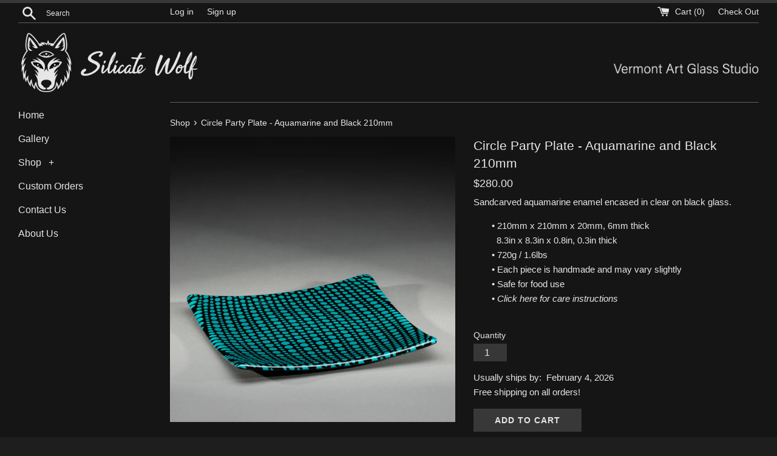

--- FILE ---
content_type: text/html; charset=utf-8
request_url: https://www.silicatewolf.com/products/circle-party-plate-aquamarine-and-black-210mm
body_size: 18672
content:
<!doctype html>
<!--[if IE 9]> <html class="ie9 supports-no-js" lang="en"> <![endif]-->
<!--[if (gt IE 9)|!(IE)]><!--> <html class="supports-no-js" lang="en"> <!--<![endif]-->
<head>
  <meta charset="utf-8">
  <meta http-equiv="X-UA-Compatible" content="IE=edge,chrome=1">
  <meta name="viewport" content="width=device-width,initial-scale=1">
  <meta name="theme-color" content="">
  <link rel="canonical" href="https://www.silicatewolf.com/products/circle-party-plate-aquamarine-and-black-210mm">

  

  <title>
  Circle Party Plate - Aquamarine and Black 210mm &ndash; Silicate Wolf
  </title>

  
    <meta name="description" content="Handmade circle party plate, sandcarved aquamarine enamel encased in clear on black glass.">
  

  <!-- /snippets/social-meta-tags.liquid -->




<meta property="og:site_name" content="Silicate Wolf">
<meta property="og:url" content="https://www.silicatewolf.com/products/circle-party-plate-aquamarine-and-black-210mm">
<meta property="og:title" content="Circle Party Plate - Aquamarine and Black 210mm">
<meta property="og:type" content="product">
<meta property="og:description" content="Handmade circle party plate, sandcarved aquamarine enamel encased in clear on black glass.">

  <meta property="og:price:amount" content="280.00">
  <meta property="og:price:currency" content="USD">

<meta property="og:image" content="http://www.silicatewolf.com/cdn/shop/products/Circle-Party-Plate-Aquamarine-and-Black-210mm-0100-10000-0026-03-001_1200x1200.jpg?v=1554140298"><meta property="og:image" content="http://www.silicatewolf.com/cdn/shop/products/Circle-Party-Plate-Aquamarine-and-Black-210mm-0100-10000-0026-03-002_1200x1200.jpg?v=1554140301">
<meta property="og:image:secure_url" content="https://www.silicatewolf.com/cdn/shop/products/Circle-Party-Plate-Aquamarine-and-Black-210mm-0100-10000-0026-03-001_1200x1200.jpg?v=1554140298"><meta property="og:image:secure_url" content="https://www.silicatewolf.com/cdn/shop/products/Circle-Party-Plate-Aquamarine-and-Black-210mm-0100-10000-0026-03-002_1200x1200.jpg?v=1554140301">


  <meta name="twitter:site" content="@SilicateWolf">

<meta name="twitter:card" content="summary_large_image">
<meta name="twitter:title" content="Circle Party Plate - Aquamarine and Black 210mm">
<meta name="twitter:description" content="Handmade circle party plate, sandcarved aquamarine enamel encased in clear on black glass.">


  <script>
    document.documentElement.className = document.documentElement.className.replace('supports-no-js', 'supports-js');

    var theme = {
      mapStrings: {
        addressError: "Error looking up that address",
        addressNoResults: "No results for that address",
        addressQueryLimit: "You have exceeded the Google API usage limit. Consider upgrading to a \u003ca href=\"https:\/\/developers.google.com\/maps\/premium\/usage-limits\"\u003ePremium Plan\u003c\/a\u003e.",
        authError: "There was a problem authenticating your Google Maps account."
      }
    }
  </script>
  
  <!-- Global site tag (gtag.js) - Google Ads: 719978694 -->
  <script async src="https://www.googletagmanager.com/gtag/js?id=AW-719978694"></script>
  <script>
    window.dataLayer = window.dataLayer || [];
    function gtag(){dataLayer.push(arguments);}
    gtag('js', new Date());

    gtag('config', 'AW-719978694');
  </script>


  <link href="//www.silicatewolf.com/cdn/shop/t/3/assets/theme.scss.css?v=135054206108171601921759259244" rel="stylesheet" type="text/css" media="all" />

  <script>window.performance && window.performance.mark && window.performance.mark('shopify.content_for_header.start');</script><meta name="google-site-verification" content="3dX7nOhvTcesNW7fUWe9gEsjX1UEvd2rYCrsJw4zceY">
<meta id="shopify-digital-wallet" name="shopify-digital-wallet" content="/7304970309/digital_wallets/dialog">
<meta name="shopify-checkout-api-token" content="d577980f07c65fb3e36f533c9d1b1695">
<meta id="in-context-paypal-metadata" data-shop-id="7304970309" data-venmo-supported="false" data-environment="production" data-locale="en_US" data-paypal-v4="true" data-currency="USD">
<link rel="alternate" type="application/json+oembed" href="https://www.silicatewolf.com/products/circle-party-plate-aquamarine-and-black-210mm.oembed">
<script async="async" src="/checkouts/internal/preloads.js?locale=en-US"></script>
<link rel="preconnect" href="https://shop.app" crossorigin="anonymous">
<script async="async" src="https://shop.app/checkouts/internal/preloads.js?locale=en-US&shop_id=7304970309" crossorigin="anonymous"></script>
<script id="apple-pay-shop-capabilities" type="application/json">{"shopId":7304970309,"countryCode":"US","currencyCode":"USD","merchantCapabilities":["supports3DS"],"merchantId":"gid:\/\/shopify\/Shop\/7304970309","merchantName":"Silicate Wolf","requiredBillingContactFields":["postalAddress","email"],"requiredShippingContactFields":["postalAddress","email"],"shippingType":"shipping","supportedNetworks":["visa","masterCard","amex","discover","elo","jcb"],"total":{"type":"pending","label":"Silicate Wolf","amount":"1.00"},"shopifyPaymentsEnabled":true,"supportsSubscriptions":true}</script>
<script id="shopify-features" type="application/json">{"accessToken":"d577980f07c65fb3e36f533c9d1b1695","betas":["rich-media-storefront-analytics"],"domain":"www.silicatewolf.com","predictiveSearch":true,"shopId":7304970309,"locale":"en"}</script>
<script>var Shopify = Shopify || {};
Shopify.shop = "silicate-wolf.myshopify.com";
Shopify.locale = "en";
Shopify.currency = {"active":"USD","rate":"1.0"};
Shopify.country = "US";
Shopify.theme = {"name":"SilicateWolf","id":42539352133,"schema_name":"Simple","schema_version":"7.3.1","theme_store_id":578,"role":"main"};
Shopify.theme.handle = "null";
Shopify.theme.style = {"id":null,"handle":null};
Shopify.cdnHost = "www.silicatewolf.com/cdn";
Shopify.routes = Shopify.routes || {};
Shopify.routes.root = "/";</script>
<script type="module">!function(o){(o.Shopify=o.Shopify||{}).modules=!0}(window);</script>
<script>!function(o){function n(){var o=[];function n(){o.push(Array.prototype.slice.apply(arguments))}return n.q=o,n}var t=o.Shopify=o.Shopify||{};t.loadFeatures=n(),t.autoloadFeatures=n()}(window);</script>
<script>
  window.ShopifyPay = window.ShopifyPay || {};
  window.ShopifyPay.apiHost = "shop.app\/pay";
  window.ShopifyPay.redirectState = null;
</script>
<script id="shop-js-analytics" type="application/json">{"pageType":"product"}</script>
<script defer="defer" async type="module" src="//www.silicatewolf.com/cdn/shopifycloud/shop-js/modules/v2/client.init-shop-cart-sync_BN7fPSNr.en.esm.js"></script>
<script defer="defer" async type="module" src="//www.silicatewolf.com/cdn/shopifycloud/shop-js/modules/v2/chunk.common_Cbph3Kss.esm.js"></script>
<script defer="defer" async type="module" src="//www.silicatewolf.com/cdn/shopifycloud/shop-js/modules/v2/chunk.modal_DKumMAJ1.esm.js"></script>
<script type="module">
  await import("//www.silicatewolf.com/cdn/shopifycloud/shop-js/modules/v2/client.init-shop-cart-sync_BN7fPSNr.en.esm.js");
await import("//www.silicatewolf.com/cdn/shopifycloud/shop-js/modules/v2/chunk.common_Cbph3Kss.esm.js");
await import("//www.silicatewolf.com/cdn/shopifycloud/shop-js/modules/v2/chunk.modal_DKumMAJ1.esm.js");

  window.Shopify.SignInWithShop?.initShopCartSync?.({"fedCMEnabled":true,"windoidEnabled":true});

</script>
<script>
  window.Shopify = window.Shopify || {};
  if (!window.Shopify.featureAssets) window.Shopify.featureAssets = {};
  window.Shopify.featureAssets['shop-js'] = {"shop-cart-sync":["modules/v2/client.shop-cart-sync_CJVUk8Jm.en.esm.js","modules/v2/chunk.common_Cbph3Kss.esm.js","modules/v2/chunk.modal_DKumMAJ1.esm.js"],"init-fed-cm":["modules/v2/client.init-fed-cm_7Fvt41F4.en.esm.js","modules/v2/chunk.common_Cbph3Kss.esm.js","modules/v2/chunk.modal_DKumMAJ1.esm.js"],"init-shop-email-lookup-coordinator":["modules/v2/client.init-shop-email-lookup-coordinator_Cc088_bR.en.esm.js","modules/v2/chunk.common_Cbph3Kss.esm.js","modules/v2/chunk.modal_DKumMAJ1.esm.js"],"init-windoid":["modules/v2/client.init-windoid_hPopwJRj.en.esm.js","modules/v2/chunk.common_Cbph3Kss.esm.js","modules/v2/chunk.modal_DKumMAJ1.esm.js"],"shop-button":["modules/v2/client.shop-button_B0jaPSNF.en.esm.js","modules/v2/chunk.common_Cbph3Kss.esm.js","modules/v2/chunk.modal_DKumMAJ1.esm.js"],"shop-cash-offers":["modules/v2/client.shop-cash-offers_DPIskqss.en.esm.js","modules/v2/chunk.common_Cbph3Kss.esm.js","modules/v2/chunk.modal_DKumMAJ1.esm.js"],"shop-toast-manager":["modules/v2/client.shop-toast-manager_CK7RT69O.en.esm.js","modules/v2/chunk.common_Cbph3Kss.esm.js","modules/v2/chunk.modal_DKumMAJ1.esm.js"],"init-shop-cart-sync":["modules/v2/client.init-shop-cart-sync_BN7fPSNr.en.esm.js","modules/v2/chunk.common_Cbph3Kss.esm.js","modules/v2/chunk.modal_DKumMAJ1.esm.js"],"init-customer-accounts-sign-up":["modules/v2/client.init-customer-accounts-sign-up_CfPf4CXf.en.esm.js","modules/v2/client.shop-login-button_DeIztwXF.en.esm.js","modules/v2/chunk.common_Cbph3Kss.esm.js","modules/v2/chunk.modal_DKumMAJ1.esm.js"],"pay-button":["modules/v2/client.pay-button_CgIwFSYN.en.esm.js","modules/v2/chunk.common_Cbph3Kss.esm.js","modules/v2/chunk.modal_DKumMAJ1.esm.js"],"init-customer-accounts":["modules/v2/client.init-customer-accounts_DQ3x16JI.en.esm.js","modules/v2/client.shop-login-button_DeIztwXF.en.esm.js","modules/v2/chunk.common_Cbph3Kss.esm.js","modules/v2/chunk.modal_DKumMAJ1.esm.js"],"avatar":["modules/v2/client.avatar_BTnouDA3.en.esm.js"],"init-shop-for-new-customer-accounts":["modules/v2/client.init-shop-for-new-customer-accounts_CsZy_esa.en.esm.js","modules/v2/client.shop-login-button_DeIztwXF.en.esm.js","modules/v2/chunk.common_Cbph3Kss.esm.js","modules/v2/chunk.modal_DKumMAJ1.esm.js"],"shop-follow-button":["modules/v2/client.shop-follow-button_BRMJjgGd.en.esm.js","modules/v2/chunk.common_Cbph3Kss.esm.js","modules/v2/chunk.modal_DKumMAJ1.esm.js"],"checkout-modal":["modules/v2/client.checkout-modal_B9Drz_yf.en.esm.js","modules/v2/chunk.common_Cbph3Kss.esm.js","modules/v2/chunk.modal_DKumMAJ1.esm.js"],"shop-login-button":["modules/v2/client.shop-login-button_DeIztwXF.en.esm.js","modules/v2/chunk.common_Cbph3Kss.esm.js","modules/v2/chunk.modal_DKumMAJ1.esm.js"],"lead-capture":["modules/v2/client.lead-capture_DXYzFM3R.en.esm.js","modules/v2/chunk.common_Cbph3Kss.esm.js","modules/v2/chunk.modal_DKumMAJ1.esm.js"],"shop-login":["modules/v2/client.shop-login_CA5pJqmO.en.esm.js","modules/v2/chunk.common_Cbph3Kss.esm.js","modules/v2/chunk.modal_DKumMAJ1.esm.js"],"payment-terms":["modules/v2/client.payment-terms_BxzfvcZJ.en.esm.js","modules/v2/chunk.common_Cbph3Kss.esm.js","modules/v2/chunk.modal_DKumMAJ1.esm.js"]};
</script>
<script id="__st">var __st={"a":7304970309,"offset":-18000,"reqid":"fb85c3dc-4818-4d79-b59d-feffdd9394c1-1769821880","pageurl":"www.silicatewolf.com\/products\/circle-party-plate-aquamarine-and-black-210mm","u":"ad5a9097ac8a","p":"product","rtyp":"product","rid":2101530853445};</script>
<script>window.ShopifyPaypalV4VisibilityTracking = true;</script>
<script id="captcha-bootstrap">!function(){'use strict';const t='contact',e='account',n='new_comment',o=[[t,t],['blogs',n],['comments',n],[t,'customer']],c=[[e,'customer_login'],[e,'guest_login'],[e,'recover_customer_password'],[e,'create_customer']],r=t=>t.map((([t,e])=>`form[action*='/${t}']:not([data-nocaptcha='true']) input[name='form_type'][value='${e}']`)).join(','),a=t=>()=>t?[...document.querySelectorAll(t)].map((t=>t.form)):[];function s(){const t=[...o],e=r(t);return a(e)}const i='password',u='form_key',d=['recaptcha-v3-token','g-recaptcha-response','h-captcha-response',i],f=()=>{try{return window.sessionStorage}catch{return}},m='__shopify_v',_=t=>t.elements[u];function p(t,e,n=!1){try{const o=window.sessionStorage,c=JSON.parse(o.getItem(e)),{data:r}=function(t){const{data:e,action:n}=t;return t[m]||n?{data:e,action:n}:{data:t,action:n}}(c);for(const[e,n]of Object.entries(r))t.elements[e]&&(t.elements[e].value=n);n&&o.removeItem(e)}catch(o){console.error('form repopulation failed',{error:o})}}const l='form_type',E='cptcha';function T(t){t.dataset[E]=!0}const w=window,h=w.document,L='Shopify',v='ce_forms',y='captcha';let A=!1;((t,e)=>{const n=(g='f06e6c50-85a8-45c8-87d0-21a2b65856fe',I='https://cdn.shopify.com/shopifycloud/storefront-forms-hcaptcha/ce_storefront_forms_captcha_hcaptcha.v1.5.2.iife.js',D={infoText:'Protected by hCaptcha',privacyText:'Privacy',termsText:'Terms'},(t,e,n)=>{const o=w[L][v],c=o.bindForm;if(c)return c(t,g,e,D).then(n);var r;o.q.push([[t,g,e,D],n]),r=I,A||(h.body.append(Object.assign(h.createElement('script'),{id:'captcha-provider',async:!0,src:r})),A=!0)});var g,I,D;w[L]=w[L]||{},w[L][v]=w[L][v]||{},w[L][v].q=[],w[L][y]=w[L][y]||{},w[L][y].protect=function(t,e){n(t,void 0,e),T(t)},Object.freeze(w[L][y]),function(t,e,n,w,h,L){const[v,y,A,g]=function(t,e,n){const i=e?o:[],u=t?c:[],d=[...i,...u],f=r(d),m=r(i),_=r(d.filter((([t,e])=>n.includes(e))));return[a(f),a(m),a(_),s()]}(w,h,L),I=t=>{const e=t.target;return e instanceof HTMLFormElement?e:e&&e.form},D=t=>v().includes(t);t.addEventListener('submit',(t=>{const e=I(t);if(!e)return;const n=D(e)&&!e.dataset.hcaptchaBound&&!e.dataset.recaptchaBound,o=_(e),c=g().includes(e)&&(!o||!o.value);(n||c)&&t.preventDefault(),c&&!n&&(function(t){try{if(!f())return;!function(t){const e=f();if(!e)return;const n=_(t);if(!n)return;const o=n.value;o&&e.removeItem(o)}(t);const e=Array.from(Array(32),(()=>Math.random().toString(36)[2])).join('');!function(t,e){_(t)||t.append(Object.assign(document.createElement('input'),{type:'hidden',name:u})),t.elements[u].value=e}(t,e),function(t,e){const n=f();if(!n)return;const o=[...t.querySelectorAll(`input[type='${i}']`)].map((({name:t})=>t)),c=[...d,...o],r={};for(const[a,s]of new FormData(t).entries())c.includes(a)||(r[a]=s);n.setItem(e,JSON.stringify({[m]:1,action:t.action,data:r}))}(t,e)}catch(e){console.error('failed to persist form',e)}}(e),e.submit())}));const S=(t,e)=>{t&&!t.dataset[E]&&(n(t,e.some((e=>e===t))),T(t))};for(const o of['focusin','change'])t.addEventListener(o,(t=>{const e=I(t);D(e)&&S(e,y())}));const B=e.get('form_key'),M=e.get(l),P=B&&M;t.addEventListener('DOMContentLoaded',(()=>{const t=y();if(P)for(const e of t)e.elements[l].value===M&&p(e,B);[...new Set([...A(),...v().filter((t=>'true'===t.dataset.shopifyCaptcha))])].forEach((e=>S(e,t)))}))}(h,new URLSearchParams(w.location.search),n,t,e,['guest_login'])})(!0,!0)}();</script>
<script integrity="sha256-4kQ18oKyAcykRKYeNunJcIwy7WH5gtpwJnB7kiuLZ1E=" data-source-attribution="shopify.loadfeatures" defer="defer" src="//www.silicatewolf.com/cdn/shopifycloud/storefront/assets/storefront/load_feature-a0a9edcb.js" crossorigin="anonymous"></script>
<script crossorigin="anonymous" defer="defer" src="//www.silicatewolf.com/cdn/shopifycloud/storefront/assets/shopify_pay/storefront-65b4c6d7.js?v=20250812"></script>
<script data-source-attribution="shopify.dynamic_checkout.dynamic.init">var Shopify=Shopify||{};Shopify.PaymentButton=Shopify.PaymentButton||{isStorefrontPortableWallets:!0,init:function(){window.Shopify.PaymentButton.init=function(){};var t=document.createElement("script");t.src="https://www.silicatewolf.com/cdn/shopifycloud/portable-wallets/latest/portable-wallets.en.js",t.type="module",document.head.appendChild(t)}};
</script>
<script data-source-attribution="shopify.dynamic_checkout.buyer_consent">
  function portableWalletsHideBuyerConsent(e){var t=document.getElementById("shopify-buyer-consent"),n=document.getElementById("shopify-subscription-policy-button");t&&n&&(t.classList.add("hidden"),t.setAttribute("aria-hidden","true"),n.removeEventListener("click",e))}function portableWalletsShowBuyerConsent(e){var t=document.getElementById("shopify-buyer-consent"),n=document.getElementById("shopify-subscription-policy-button");t&&n&&(t.classList.remove("hidden"),t.removeAttribute("aria-hidden"),n.addEventListener("click",e))}window.Shopify?.PaymentButton&&(window.Shopify.PaymentButton.hideBuyerConsent=portableWalletsHideBuyerConsent,window.Shopify.PaymentButton.showBuyerConsent=portableWalletsShowBuyerConsent);
</script>
<script data-source-attribution="shopify.dynamic_checkout.cart.bootstrap">document.addEventListener("DOMContentLoaded",(function(){function t(){return document.querySelector("shopify-accelerated-checkout-cart, shopify-accelerated-checkout")}if(t())Shopify.PaymentButton.init();else{new MutationObserver((function(e,n){t()&&(Shopify.PaymentButton.init(),n.disconnect())})).observe(document.body,{childList:!0,subtree:!0})}}));
</script>
<link id="shopify-accelerated-checkout-styles" rel="stylesheet" media="screen" href="https://www.silicatewolf.com/cdn/shopifycloud/portable-wallets/latest/accelerated-checkout-backwards-compat.css" crossorigin="anonymous">
<style id="shopify-accelerated-checkout-cart">
        #shopify-buyer-consent {
  margin-top: 1em;
  display: inline-block;
  width: 100%;
}

#shopify-buyer-consent.hidden {
  display: none;
}

#shopify-subscription-policy-button {
  background: none;
  border: none;
  padding: 0;
  text-decoration: underline;
  font-size: inherit;
  cursor: pointer;
}

#shopify-subscription-policy-button::before {
  box-shadow: none;
}

      </style>

<script>window.performance && window.performance.mark && window.performance.mark('shopify.content_for_header.end');</script>

  <script src="//www.silicatewolf.com/cdn/shop/t/3/assets/jquery-1.11.0.min.js?v=32460426840832490021542058921" type="text/javascript"></script>
  <script src="//www.silicatewolf.com/cdn/shop/t/3/assets/modernizr.min.js?v=44044439420609591321542058921" type="text/javascript"></script>
  

  <!--[if (gt IE 9)|!(IE)]><!--><script src="//www.silicatewolf.com/cdn/shop/t/3/assets/lazysizes.min.js?v=71745035489482760341542058921" async="async"></script><!--<![endif]-->
  <!--[if lte IE 9]><script src="//www.silicatewolf.com/cdn/shop/t/3/assets/lazysizes.min.js?v=71745035489482760341542058921"></script><![endif]-->

  
<link href="https://monorail-edge.shopifysvc.com" rel="dns-prefetch">
<script>(function(){if ("sendBeacon" in navigator && "performance" in window) {try {var session_token_from_headers = performance.getEntriesByType('navigation')[0].serverTiming.find(x => x.name == '_s').description;} catch {var session_token_from_headers = undefined;}var session_cookie_matches = document.cookie.match(/_shopify_s=([^;]*)/);var session_token_from_cookie = session_cookie_matches && session_cookie_matches.length === 2 ? session_cookie_matches[1] : "";var session_token = session_token_from_headers || session_token_from_cookie || "";function handle_abandonment_event(e) {var entries = performance.getEntries().filter(function(entry) {return /monorail-edge.shopifysvc.com/.test(entry.name);});if (!window.abandonment_tracked && entries.length === 0) {window.abandonment_tracked = true;var currentMs = Date.now();var navigation_start = performance.timing.navigationStart;var payload = {shop_id: 7304970309,url: window.location.href,navigation_start,duration: currentMs - navigation_start,session_token,page_type: "product"};window.navigator.sendBeacon("https://monorail-edge.shopifysvc.com/v1/produce", JSON.stringify({schema_id: "online_store_buyer_site_abandonment/1.1",payload: payload,metadata: {event_created_at_ms: currentMs,event_sent_at_ms: currentMs}}));}}window.addEventListener('pagehide', handle_abandonment_event);}}());</script>
<script id="web-pixels-manager-setup">(function e(e,d,r,n,o){if(void 0===o&&(o={}),!Boolean(null===(a=null===(i=window.Shopify)||void 0===i?void 0:i.analytics)||void 0===a?void 0:a.replayQueue)){var i,a;window.Shopify=window.Shopify||{};var t=window.Shopify;t.analytics=t.analytics||{};var s=t.analytics;s.replayQueue=[],s.publish=function(e,d,r){return s.replayQueue.push([e,d,r]),!0};try{self.performance.mark("wpm:start")}catch(e){}var l=function(){var e={modern:/Edge?\/(1{2}[4-9]|1[2-9]\d|[2-9]\d{2}|\d{4,})\.\d+(\.\d+|)|Firefox\/(1{2}[4-9]|1[2-9]\d|[2-9]\d{2}|\d{4,})\.\d+(\.\d+|)|Chrom(ium|e)\/(9{2}|\d{3,})\.\d+(\.\d+|)|(Maci|X1{2}).+ Version\/(15\.\d+|(1[6-9]|[2-9]\d|\d{3,})\.\d+)([,.]\d+|)( \(\w+\)|)( Mobile\/\w+|) Safari\/|Chrome.+OPR\/(9{2}|\d{3,})\.\d+\.\d+|(CPU[ +]OS|iPhone[ +]OS|CPU[ +]iPhone|CPU IPhone OS|CPU iPad OS)[ +]+(15[._]\d+|(1[6-9]|[2-9]\d|\d{3,})[._]\d+)([._]\d+|)|Android:?[ /-](13[3-9]|1[4-9]\d|[2-9]\d{2}|\d{4,})(\.\d+|)(\.\d+|)|Android.+Firefox\/(13[5-9]|1[4-9]\d|[2-9]\d{2}|\d{4,})\.\d+(\.\d+|)|Android.+Chrom(ium|e)\/(13[3-9]|1[4-9]\d|[2-9]\d{2}|\d{4,})\.\d+(\.\d+|)|SamsungBrowser\/([2-9]\d|\d{3,})\.\d+/,legacy:/Edge?\/(1[6-9]|[2-9]\d|\d{3,})\.\d+(\.\d+|)|Firefox\/(5[4-9]|[6-9]\d|\d{3,})\.\d+(\.\d+|)|Chrom(ium|e)\/(5[1-9]|[6-9]\d|\d{3,})\.\d+(\.\d+|)([\d.]+$|.*Safari\/(?![\d.]+ Edge\/[\d.]+$))|(Maci|X1{2}).+ Version\/(10\.\d+|(1[1-9]|[2-9]\d|\d{3,})\.\d+)([,.]\d+|)( \(\w+\)|)( Mobile\/\w+|) Safari\/|Chrome.+OPR\/(3[89]|[4-9]\d|\d{3,})\.\d+\.\d+|(CPU[ +]OS|iPhone[ +]OS|CPU[ +]iPhone|CPU IPhone OS|CPU iPad OS)[ +]+(10[._]\d+|(1[1-9]|[2-9]\d|\d{3,})[._]\d+)([._]\d+|)|Android:?[ /-](13[3-9]|1[4-9]\d|[2-9]\d{2}|\d{4,})(\.\d+|)(\.\d+|)|Mobile Safari.+OPR\/([89]\d|\d{3,})\.\d+\.\d+|Android.+Firefox\/(13[5-9]|1[4-9]\d|[2-9]\d{2}|\d{4,})\.\d+(\.\d+|)|Android.+Chrom(ium|e)\/(13[3-9]|1[4-9]\d|[2-9]\d{2}|\d{4,})\.\d+(\.\d+|)|Android.+(UC? ?Browser|UCWEB|U3)[ /]?(15\.([5-9]|\d{2,})|(1[6-9]|[2-9]\d|\d{3,})\.\d+)\.\d+|SamsungBrowser\/(5\.\d+|([6-9]|\d{2,})\.\d+)|Android.+MQ{2}Browser\/(14(\.(9|\d{2,})|)|(1[5-9]|[2-9]\d|\d{3,})(\.\d+|))(\.\d+|)|K[Aa][Ii]OS\/(3\.\d+|([4-9]|\d{2,})\.\d+)(\.\d+|)/},d=e.modern,r=e.legacy,n=navigator.userAgent;return n.match(d)?"modern":n.match(r)?"legacy":"unknown"}(),u="modern"===l?"modern":"legacy",c=(null!=n?n:{modern:"",legacy:""})[u],f=function(e){return[e.baseUrl,"/wpm","/b",e.hashVersion,"modern"===e.buildTarget?"m":"l",".js"].join("")}({baseUrl:d,hashVersion:r,buildTarget:u}),m=function(e){var d=e.version,r=e.bundleTarget,n=e.surface,o=e.pageUrl,i=e.monorailEndpoint;return{emit:function(e){var a=e.status,t=e.errorMsg,s=(new Date).getTime(),l=JSON.stringify({metadata:{event_sent_at_ms:s},events:[{schema_id:"web_pixels_manager_load/3.1",payload:{version:d,bundle_target:r,page_url:o,status:a,surface:n,error_msg:t},metadata:{event_created_at_ms:s}}]});if(!i)return console&&console.warn&&console.warn("[Web Pixels Manager] No Monorail endpoint provided, skipping logging."),!1;try{return self.navigator.sendBeacon.bind(self.navigator)(i,l)}catch(e){}var u=new XMLHttpRequest;try{return u.open("POST",i,!0),u.setRequestHeader("Content-Type","text/plain"),u.send(l),!0}catch(e){return console&&console.warn&&console.warn("[Web Pixels Manager] Got an unhandled error while logging to Monorail."),!1}}}}({version:r,bundleTarget:l,surface:e.surface,pageUrl:self.location.href,monorailEndpoint:e.monorailEndpoint});try{o.browserTarget=l,function(e){var d=e.src,r=e.async,n=void 0===r||r,o=e.onload,i=e.onerror,a=e.sri,t=e.scriptDataAttributes,s=void 0===t?{}:t,l=document.createElement("script"),u=document.querySelector("head"),c=document.querySelector("body");if(l.async=n,l.src=d,a&&(l.integrity=a,l.crossOrigin="anonymous"),s)for(var f in s)if(Object.prototype.hasOwnProperty.call(s,f))try{l.dataset[f]=s[f]}catch(e){}if(o&&l.addEventListener("load",o),i&&l.addEventListener("error",i),u)u.appendChild(l);else{if(!c)throw new Error("Did not find a head or body element to append the script");c.appendChild(l)}}({src:f,async:!0,onload:function(){if(!function(){var e,d;return Boolean(null===(d=null===(e=window.Shopify)||void 0===e?void 0:e.analytics)||void 0===d?void 0:d.initialized)}()){var d=window.webPixelsManager.init(e)||void 0;if(d){var r=window.Shopify.analytics;r.replayQueue.forEach((function(e){var r=e[0],n=e[1],o=e[2];d.publishCustomEvent(r,n,o)})),r.replayQueue=[],r.publish=d.publishCustomEvent,r.visitor=d.visitor,r.initialized=!0}}},onerror:function(){return m.emit({status:"failed",errorMsg:"".concat(f," has failed to load")})},sri:function(e){var d=/^sha384-[A-Za-z0-9+/=]+$/;return"string"==typeof e&&d.test(e)}(c)?c:"",scriptDataAttributes:o}),m.emit({status:"loading"})}catch(e){m.emit({status:"failed",errorMsg:(null==e?void 0:e.message)||"Unknown error"})}}})({shopId: 7304970309,storefrontBaseUrl: "https://www.silicatewolf.com",extensionsBaseUrl: "https://extensions.shopifycdn.com/cdn/shopifycloud/web-pixels-manager",monorailEndpoint: "https://monorail-edge.shopifysvc.com/unstable/produce_batch",surface: "storefront-renderer",enabledBetaFlags: ["2dca8a86"],webPixelsConfigList: [{"id":"355467434","configuration":"{\"config\":\"{\\\"pixel_id\\\":\\\"AW-719978694\\\",\\\"target_country\\\":\\\"US\\\",\\\"gtag_events\\\":[{\\\"type\\\":\\\"search\\\",\\\"action_label\\\":\\\"AW-719978694\\\/ViE2CMrKpKgBEMaBqNcC\\\"},{\\\"type\\\":\\\"begin_checkout\\\",\\\"action_label\\\":\\\"AW-719978694\\\/_ILTCMfKpKgBEMaBqNcC\\\"},{\\\"type\\\":\\\"view_item\\\",\\\"action_label\\\":[\\\"AW-719978694\\\/vYFnCMHKpKgBEMaBqNcC\\\",\\\"MC-QZCP7XZLLV\\\"]},{\\\"type\\\":\\\"purchase\\\",\\\"action_label\\\":[\\\"AW-719978694\\\/idH8CL7KpKgBEMaBqNcC\\\",\\\"MC-QZCP7XZLLV\\\"]},{\\\"type\\\":\\\"page_view\\\",\\\"action_label\\\":[\\\"AW-719978694\\\/mRujCLvKpKgBEMaBqNcC\\\",\\\"MC-QZCP7XZLLV\\\"]},{\\\"type\\\":\\\"add_payment_info\\\",\\\"action_label\\\":\\\"AW-719978694\\\/Mu_0CM3KpKgBEMaBqNcC\\\"},{\\\"type\\\":\\\"add_to_cart\\\",\\\"action_label\\\":\\\"AW-719978694\\\/fEH6CMTKpKgBEMaBqNcC\\\"}],\\\"enable_monitoring_mode\\\":false}\"}","eventPayloadVersion":"v1","runtimeContext":"OPEN","scriptVersion":"b2a88bafab3e21179ed38636efcd8a93","type":"APP","apiClientId":1780363,"privacyPurposes":[],"dataSharingAdjustments":{"protectedCustomerApprovalScopes":["read_customer_address","read_customer_email","read_customer_name","read_customer_personal_data","read_customer_phone"]}},{"id":"198803626","configuration":"{\"pixel_id\":\"755052011594628\",\"pixel_type\":\"facebook_pixel\",\"metaapp_system_user_token\":\"-\"}","eventPayloadVersion":"v1","runtimeContext":"OPEN","scriptVersion":"ca16bc87fe92b6042fbaa3acc2fbdaa6","type":"APP","apiClientId":2329312,"privacyPurposes":["ANALYTICS","MARKETING","SALE_OF_DATA"],"dataSharingAdjustments":{"protectedCustomerApprovalScopes":["read_customer_address","read_customer_email","read_customer_name","read_customer_personal_data","read_customer_phone"]}},{"id":"77660330","eventPayloadVersion":"v1","runtimeContext":"LAX","scriptVersion":"1","type":"CUSTOM","privacyPurposes":["ANALYTICS"],"name":"Google Analytics tag (migrated)"},{"id":"shopify-app-pixel","configuration":"{}","eventPayloadVersion":"v1","runtimeContext":"STRICT","scriptVersion":"0450","apiClientId":"shopify-pixel","type":"APP","privacyPurposes":["ANALYTICS","MARKETING"]},{"id":"shopify-custom-pixel","eventPayloadVersion":"v1","runtimeContext":"LAX","scriptVersion":"0450","apiClientId":"shopify-pixel","type":"CUSTOM","privacyPurposes":["ANALYTICS","MARKETING"]}],isMerchantRequest: false,initData: {"shop":{"name":"Silicate Wolf","paymentSettings":{"currencyCode":"USD"},"myshopifyDomain":"silicate-wolf.myshopify.com","countryCode":"US","storefrontUrl":"https:\/\/www.silicatewolf.com"},"customer":null,"cart":null,"checkout":null,"productVariants":[{"price":{"amount":280.0,"currencyCode":"USD"},"product":{"title":"Circle Party Plate - Aquamarine and Black 210mm","vendor":"Silicate Wolf","id":"2101530853445","untranslatedTitle":"Circle Party Plate - Aquamarine and Black 210mm","url":"\/products\/circle-party-plate-aquamarine-and-black-210mm","type":""},"id":"19513987137605","image":{"src":"\/\/www.silicatewolf.com\/cdn\/shop\/products\/Circle-Party-Plate-Aquamarine-and-Black-210mm-0100-10000-0026-03-001.jpg?v=1554140298"},"sku":"0100-10000-0026-03","title":"Default Title","untranslatedTitle":"Default Title"}],"purchasingCompany":null},},"https://www.silicatewolf.com/cdn","1d2a099fw23dfb22ep557258f5m7a2edbae",{"modern":"","legacy":""},{"shopId":"7304970309","storefrontBaseUrl":"https:\/\/www.silicatewolf.com","extensionBaseUrl":"https:\/\/extensions.shopifycdn.com\/cdn\/shopifycloud\/web-pixels-manager","surface":"storefront-renderer","enabledBetaFlags":"[\"2dca8a86\"]","isMerchantRequest":"false","hashVersion":"1d2a099fw23dfb22ep557258f5m7a2edbae","publish":"custom","events":"[[\"page_viewed\",{}],[\"product_viewed\",{\"productVariant\":{\"price\":{\"amount\":280.0,\"currencyCode\":\"USD\"},\"product\":{\"title\":\"Circle Party Plate - Aquamarine and Black 210mm\",\"vendor\":\"Silicate Wolf\",\"id\":\"2101530853445\",\"untranslatedTitle\":\"Circle Party Plate - Aquamarine and Black 210mm\",\"url\":\"\/products\/circle-party-plate-aquamarine-and-black-210mm\",\"type\":\"\"},\"id\":\"19513987137605\",\"image\":{\"src\":\"\/\/www.silicatewolf.com\/cdn\/shop\/products\/Circle-Party-Plate-Aquamarine-and-Black-210mm-0100-10000-0026-03-001.jpg?v=1554140298\"},\"sku\":\"0100-10000-0026-03\",\"title\":\"Default Title\",\"untranslatedTitle\":\"Default Title\"}}]]"});</script><script>
  window.ShopifyAnalytics = window.ShopifyAnalytics || {};
  window.ShopifyAnalytics.meta = window.ShopifyAnalytics.meta || {};
  window.ShopifyAnalytics.meta.currency = 'USD';
  var meta = {"product":{"id":2101530853445,"gid":"gid:\/\/shopify\/Product\/2101530853445","vendor":"Silicate Wolf","type":"","handle":"circle-party-plate-aquamarine-and-black-210mm","variants":[{"id":19513987137605,"price":28000,"name":"Circle Party Plate - Aquamarine and Black 210mm","public_title":null,"sku":"0100-10000-0026-03"}],"remote":false},"page":{"pageType":"product","resourceType":"product","resourceId":2101530853445,"requestId":"fb85c3dc-4818-4d79-b59d-feffdd9394c1-1769821880"}};
  for (var attr in meta) {
    window.ShopifyAnalytics.meta[attr] = meta[attr];
  }
</script>
<script class="analytics">
  (function () {
    var customDocumentWrite = function(content) {
      var jquery = null;

      if (window.jQuery) {
        jquery = window.jQuery;
      } else if (window.Checkout && window.Checkout.$) {
        jquery = window.Checkout.$;
      }

      if (jquery) {
        jquery('body').append(content);
      }
    };

    var hasLoggedConversion = function(token) {
      if (token) {
        return document.cookie.indexOf('loggedConversion=' + token) !== -1;
      }
      return false;
    }

    var setCookieIfConversion = function(token) {
      if (token) {
        var twoMonthsFromNow = new Date(Date.now());
        twoMonthsFromNow.setMonth(twoMonthsFromNow.getMonth() + 2);

        document.cookie = 'loggedConversion=' + token + '; expires=' + twoMonthsFromNow;
      }
    }

    var trekkie = window.ShopifyAnalytics.lib = window.trekkie = window.trekkie || [];
    if (trekkie.integrations) {
      return;
    }
    trekkie.methods = [
      'identify',
      'page',
      'ready',
      'track',
      'trackForm',
      'trackLink'
    ];
    trekkie.factory = function(method) {
      return function() {
        var args = Array.prototype.slice.call(arguments);
        args.unshift(method);
        trekkie.push(args);
        return trekkie;
      };
    };
    for (var i = 0; i < trekkie.methods.length; i++) {
      var key = trekkie.methods[i];
      trekkie[key] = trekkie.factory(key);
    }
    trekkie.load = function(config) {
      trekkie.config = config || {};
      trekkie.config.initialDocumentCookie = document.cookie;
      var first = document.getElementsByTagName('script')[0];
      var script = document.createElement('script');
      script.type = 'text/javascript';
      script.onerror = function(e) {
        var scriptFallback = document.createElement('script');
        scriptFallback.type = 'text/javascript';
        scriptFallback.onerror = function(error) {
                var Monorail = {
      produce: function produce(monorailDomain, schemaId, payload) {
        var currentMs = new Date().getTime();
        var event = {
          schema_id: schemaId,
          payload: payload,
          metadata: {
            event_created_at_ms: currentMs,
            event_sent_at_ms: currentMs
          }
        };
        return Monorail.sendRequest("https://" + monorailDomain + "/v1/produce", JSON.stringify(event));
      },
      sendRequest: function sendRequest(endpointUrl, payload) {
        // Try the sendBeacon API
        if (window && window.navigator && typeof window.navigator.sendBeacon === 'function' && typeof window.Blob === 'function' && !Monorail.isIos12()) {
          var blobData = new window.Blob([payload], {
            type: 'text/plain'
          });

          if (window.navigator.sendBeacon(endpointUrl, blobData)) {
            return true;
          } // sendBeacon was not successful

        } // XHR beacon

        var xhr = new XMLHttpRequest();

        try {
          xhr.open('POST', endpointUrl);
          xhr.setRequestHeader('Content-Type', 'text/plain');
          xhr.send(payload);
        } catch (e) {
          console.log(e);
        }

        return false;
      },
      isIos12: function isIos12() {
        return window.navigator.userAgent.lastIndexOf('iPhone; CPU iPhone OS 12_') !== -1 || window.navigator.userAgent.lastIndexOf('iPad; CPU OS 12_') !== -1;
      }
    };
    Monorail.produce('monorail-edge.shopifysvc.com',
      'trekkie_storefront_load_errors/1.1',
      {shop_id: 7304970309,
      theme_id: 42539352133,
      app_name: "storefront",
      context_url: window.location.href,
      source_url: "//www.silicatewolf.com/cdn/s/trekkie.storefront.c59ea00e0474b293ae6629561379568a2d7c4bba.min.js"});

        };
        scriptFallback.async = true;
        scriptFallback.src = '//www.silicatewolf.com/cdn/s/trekkie.storefront.c59ea00e0474b293ae6629561379568a2d7c4bba.min.js';
        first.parentNode.insertBefore(scriptFallback, first);
      };
      script.async = true;
      script.src = '//www.silicatewolf.com/cdn/s/trekkie.storefront.c59ea00e0474b293ae6629561379568a2d7c4bba.min.js';
      first.parentNode.insertBefore(script, first);
    };
    trekkie.load(
      {"Trekkie":{"appName":"storefront","development":false,"defaultAttributes":{"shopId":7304970309,"isMerchantRequest":null,"themeId":42539352133,"themeCityHash":"1440968796956998737","contentLanguage":"en","currency":"USD","eventMetadataId":"278c2e56-a886-4cbc-a2c5-3a2008cf2a4d"},"isServerSideCookieWritingEnabled":true,"monorailRegion":"shop_domain","enabledBetaFlags":["65f19447","b5387b81"]},"Session Attribution":{},"S2S":{"facebookCapiEnabled":false,"source":"trekkie-storefront-renderer","apiClientId":580111}}
    );

    var loaded = false;
    trekkie.ready(function() {
      if (loaded) return;
      loaded = true;

      window.ShopifyAnalytics.lib = window.trekkie;

      var originalDocumentWrite = document.write;
      document.write = customDocumentWrite;
      try { window.ShopifyAnalytics.merchantGoogleAnalytics.call(this); } catch(error) {};
      document.write = originalDocumentWrite;

      window.ShopifyAnalytics.lib.page(null,{"pageType":"product","resourceType":"product","resourceId":2101530853445,"requestId":"fb85c3dc-4818-4d79-b59d-feffdd9394c1-1769821880","shopifyEmitted":true});

      var match = window.location.pathname.match(/checkouts\/(.+)\/(thank_you|post_purchase)/)
      var token = match? match[1]: undefined;
      if (!hasLoggedConversion(token)) {
        setCookieIfConversion(token);
        window.ShopifyAnalytics.lib.track("Viewed Product",{"currency":"USD","variantId":19513987137605,"productId":2101530853445,"productGid":"gid:\/\/shopify\/Product\/2101530853445","name":"Circle Party Plate - Aquamarine and Black 210mm","price":"280.00","sku":"0100-10000-0026-03","brand":"Silicate Wolf","variant":null,"category":"","nonInteraction":true,"remote":false},undefined,undefined,{"shopifyEmitted":true});
      window.ShopifyAnalytics.lib.track("monorail:\/\/trekkie_storefront_viewed_product\/1.1",{"currency":"USD","variantId":19513987137605,"productId":2101530853445,"productGid":"gid:\/\/shopify\/Product\/2101530853445","name":"Circle Party Plate - Aquamarine and Black 210mm","price":"280.00","sku":"0100-10000-0026-03","brand":"Silicate Wolf","variant":null,"category":"","nonInteraction":true,"remote":false,"referer":"https:\/\/www.silicatewolf.com\/products\/circle-party-plate-aquamarine-and-black-210mm"});
      }
    });


        var eventsListenerScript = document.createElement('script');
        eventsListenerScript.async = true;
        eventsListenerScript.src = "//www.silicatewolf.com/cdn/shopifycloud/storefront/assets/shop_events_listener-3da45d37.js";
        document.getElementsByTagName('head')[0].appendChild(eventsListenerScript);

})();</script>
  <script>
  if (!window.ga || (window.ga && typeof window.ga !== 'function')) {
    window.ga = function ga() {
      (window.ga.q = window.ga.q || []).push(arguments);
      if (window.Shopify && window.Shopify.analytics && typeof window.Shopify.analytics.publish === 'function') {
        window.Shopify.analytics.publish("ga_stub_called", {}, {sendTo: "google_osp_migration"});
      }
      console.error("Shopify's Google Analytics stub called with:", Array.from(arguments), "\nSee https://help.shopify.com/manual/promoting-marketing/pixels/pixel-migration#google for more information.");
    };
    if (window.Shopify && window.Shopify.analytics && typeof window.Shopify.analytics.publish === 'function') {
      window.Shopify.analytics.publish("ga_stub_initialized", {}, {sendTo: "google_osp_migration"});
    }
  }
</script>
<script
  defer
  src="https://www.silicatewolf.com/cdn/shopifycloud/perf-kit/shopify-perf-kit-3.1.0.min.js"
  data-application="storefront-renderer"
  data-shop-id="7304970309"
  data-render-region="gcp-us-central1"
  data-page-type="product"
  data-theme-instance-id="42539352133"
  data-theme-name="Simple"
  data-theme-version="7.3.1"
  data-monorail-region="shop_domain"
  data-resource-timing-sampling-rate="10"
  data-shs="true"
  data-shs-beacon="true"
  data-shs-export-with-fetch="true"
  data-shs-logs-sample-rate="1"
  data-shs-beacon-endpoint="https://www.silicatewolf.com/api/collect"
></script>
</head>

<body id="circle-party-plate-aquamarine-and-black-210mm" class="template-product">

  <a class="in-page-link visually-hidden skip-link" href="#MainContent">Skip to content</a>

  <div id="shopify-section-header" class="shopify-section">
  <div class="page-border"></div>





  <style>
    .site-header__logo {
      width: 300px;
    }
    #HeaderLogoWrapper {
      max-width: 300px !important;
    }
  </style>


<div class="site-wrapper"  style="background-color: #151515;">
  <div class="top-bar grid">

    <div class="grid__item medium-up--one-fifth small--one-half">
      <div class="top-bar__search">
        <a href="/search" class="medium-up--hide">
          <svg aria-hidden="true" focusable="false" role="presentation" class="icon icon-search" viewBox="0 0 20 20"><path fill="#444" d="M18.64 17.02l-5.31-5.31c.81-1.08 1.26-2.43 1.26-3.87C14.5 4.06 11.44 1 7.75 1S1 4.06 1 7.75s3.06 6.75 6.75 6.75c1.44 0 2.79-.45 3.87-1.26l5.31 5.31c.45.45 1.26.54 1.71.09.45-.36.45-1.17 0-1.62zM3.25 7.75c0-2.52 1.98-4.5 4.5-4.5s4.5 1.98 4.5 4.5-1.98 4.5-4.5 4.5-4.5-1.98-4.5-4.5z"/></svg>
        </a>
        <form action="/search" method="get" class="search-bar small--hide" role="search">
          
          <button type="submit" class="search-bar__submit">
            <svg aria-hidden="true" focusable="false" role="presentation" class="icon icon-search" viewBox="0 0 20 20"><path fill="#444" d="M18.64 17.02l-5.31-5.31c.81-1.08 1.26-2.43 1.26-3.87C14.5 4.06 11.44 1 7.75 1S1 4.06 1 7.75s3.06 6.75 6.75 6.75c1.44 0 2.79-.45 3.87-1.26l5.31 5.31c.45.45 1.26.54 1.71.09.45-.36.45-1.17 0-1.62zM3.25 7.75c0-2.52 1.98-4.5 4.5-4.5s4.5 1.98 4.5 4.5-1.98 4.5-4.5 4.5-4.5-1.98-4.5-4.5z"/></svg>
            <span class="icon__fallback-text">Search</span>
          </button>
          <input type="search" name="q" class="search-bar__input" value="" placeholder="Search" aria-label="Search">
        </form>
      </div>
    </div>

    
      <div class="grid__item medium-up--two-fifths small--hide">
        <span class="customer-links small--hide">
          
            <a href="/account/login" id="customer_login_link">Log in</a>
            <span class="vertical-divider"></span>
            <a href="/account/register" id="customer_register_link">Sign up</a>
          
        </span>
      </div>
    

    <div class="grid__item  medium-up--two-fifths  small--one-half text-right">
      <a href="/cart" class="site-header__cart">
        <svg aria-hidden="true" focusable="false" role="presentation" class="icon icon-cart" viewBox="0 0 20 20"><path fill="#444" d="M18.936 5.564c-.144-.175-.35-.207-.55-.207h-.003L6.774 4.286c-.272 0-.417.089-.491.18-.079.096-.16.263-.094.585l2.016 5.705c.163.407.642.673 1.068.673h8.401c.433 0 .854-.285.941-.725l.484-4.571c.045-.221-.015-.388-.163-.567z"/><path fill="#444" d="M17.107 12.5H7.659L4.98 4.117l-.362-1.059c-.138-.401-.292-.559-.695-.559H.924c-.411 0-.748.303-.748.714s.337.714.748.714h2.413l3.002 9.48c.126.38.295.52.942.52h9.825c.411 0 .748-.303.748-.714s-.336-.714-.748-.714zM10.424 16.23a1.498 1.498 0 1 1-2.997 0 1.498 1.498 0 0 1 2.997 0zM16.853 16.23a1.498 1.498 0 1 1-2.997 0 1.498 1.498 0 0 1 2.997 0z"/></svg>
        <span class="small--hide">
          Cart
          (<span id="CartCount">0</span>)
        </span>
      </a>
      <span class="vertical-divider small--hide"></span>
      <a href="/cart" class="site-header__cart small--hide">
        Check Out
      </a>
    </div>
  </div>

  <hr class="small--hide hr--border">

  <header class="site-header grid medium-up--grid--table" role="banner">
    <div class="grid__item small--text-center">
      <div itemscope itemtype="http://schema.org/Organization">
        
<style>
  
  
  
    #HeaderLogo {
      max-width: 300px;
      max-height: 100.18050541516246px;
    }
    #HeaderLogoWrapper {
      max-width: 300px;
    }
  

  
</style>

          <div id="HeaderLogoWrapper" class="supports-js">
            <a href="/" itemprop="url" style="padding-top:33.39350180505416%; display: block;">
              <img id="HeaderLogo"
                   class="lazyload"
                   src="//www.silicatewolf.com/cdn/shop/files/20190317_01_web_logo_150x150.png?v=1613506300"
                   data-src="//www.silicatewolf.com/cdn/shop/files/20190317_01_web_logo_{width}x.png?v=1613506300"
                   data-widths="[180, 360, 540, 720, 900, 1080, 1296, 1512, 1728, 2048]"
                   data-aspectratio="1.0"
                   data-sizes="auto"
                   alt="Silicate Wolf"
                   itemprop="logo">
            </a>
          </div>
          <noscript>
            
            <a href="/" itemprop="url">
              <img class="site-header__logo" src="//www.silicatewolf.com/cdn/shop/files/20190317_01_web_logo_300x.png?v=1613506300"
              srcset="//www.silicatewolf.com/cdn/shop/files/20190317_01_web_logo_300x.png?v=1613506300 1x, //www.silicatewolf.com/cdn/shop/files/20190317_01_web_logo_300x@2x.png?v=1613506300 2x"
              alt="Silicate Wolf"
              itemprop="logo">
            </a>
          </noscript>
          
        
      </div>
    </div>
    
      <div class="grid__item medium-up--text-right small--text-center">
        <div class="rte tagline">
          <div class="supports-js" style="padding-top:27px;">
            
          		<img class="lazyload"
                   src="//www.silicatewolf.com/cdn/shop/files/vermont-art-glass-studio_540x540.png?v=1613506981"
                   data-src="//www.silicatewolf.com/cdn/shop/files/vermont-art-glass-studio_540x540.png?v=1613506981"
                   data-widths="[540, 720, 900, 1080, 1296, 1512, 1728, 2048]"
                   data-aspectratio="12.785714285714286"
                   data-sizes="auto"
                   alt="Vermont Art Glass Studio"
                   style="width:100%; max-width: 240px;">
 
          </div>
          
        </div>
      </div>
    
  </header>
</div>




</div>

    

  <div class="site-wrapper"  style="background-color: #151515;">

    <div class="grid">

      <div id="shopify-section-sidebar" class="shopify-section"><div data-section-id="sidebar" data-section-type="sidebar-section">
  <nav class="grid__item small--text-left medium-up--one-fifth left__nav-sizer" role="navigation">
    
    <button id="ToggleMobileMenu" class="mobile-menu-icon medium-up--hide" aria-haspopup="true" aria-owns="SiteNav">
      <span class="line"></span>
      <span class="line"></span>
      <span class="line"></span>
      <span class="line"></span>
      <span class="icon__fallback-text">Menu</span>
    </button>
    <div id="SiteNav" class="site-nav" role="menu">
      <ul class="list--nav">
        
        
        
          
          
            <li class="site-nav__item site-nav__nosubmenu">
              <a href="/" class="site-nav__link">Home</a>
            </li>
          
        
          
          
            <li class="site-nav__item site-nav__nosubmenu">
              <a href="/pages/gallery" class="site-nav__link">Gallery</a>
            </li>
          
        
          
          
            

            
        
        	<li class="site-nav--has-submenu site-nav__item">
              <a href="/collections" class="site-nav__expand_link">Shop</a>
              <button class="site-nav__expand_button btn--link site-nav__expand" aria-expanded="false" aria-controls="Collapsible-3">
                <div class="site-nav__link__text site-nav__expand_link" id="expandButton-3">+</div>
              </button>
              <ul id="Collapsible-3" class="site-nav__submenu site-nav__submenu--collapsed" aria-hidden="true" style="display: none;">
                
                  
                    <li class="site-nav__submenu--one-deep">
                      <a href="/collections/platters" class="site-nav__link">Platters</a>
                    </li>
                  
                
                  
                    

                    

                    <li class="site-nav--has-submenu site-nav__submenu--one-deep " style="padding-bottom: 4px;">
                      <a href="/collections/plates" class="site-nav__expand_sub">Plates</a>
                      <button class="site-nav__expand_button btn--link site-nav__expand" aria-expanded="false" aria-controls"Collapsible-3-2">
                        <div class="site-nav__link__text site_nav__expand_link" id="expandButton-3-2">+</div>
                      </button>
                                            
                      <ul id="Collapsible-3-2" class="site-nav__submenu site-nav__submenu--grandchild site-nav__submenu--collapsed" aria-hidden="true" style="display: none;">
                        
                          <li class="site-nav__grandchild">
                            <a href="/collections/circle-party" class="site-nav__link">Circle Party</a>
                          </li>
                        
                          <li class="site-nav__grandchild">
                            <a href="/collections/flower-mandala-plates" class="site-nav__link">Flower Mandala</a>
                          </li>
                        
                          <li class="site-nav__grandchild">
                            <a href="/collections/sunswimmer" class="site-nav__link">Sunswimmer</a>
                          </li>
                        
                      </ul>
                    </li>
                  
                
                  
                    <li class="site-nav__submenu--one-deep">
                      <a href="/collections/cubes" class="site-nav__link">Cubes</a>
                    </li>
                  
                
                  
                    <li class="site-nav__submenu--one-deep">
                      <a href="/collections/polished-pendants" class="site-nav__link">Polished Pendants</a>
                    </li>
                  
                
                  
                    

                    

                    <li class="site-nav--has-submenu site-nav__submenu--one-deep " style="padding-bottom: 4px;">
                      <a href="/collections/pendants" class="site-nav__expand_sub">Sandcarved Pendants</a>
                      <button class="site-nav__expand_button btn--link site-nav__expand" aria-expanded="false" aria-controls"Collapsible-3-5">
                        <div class="site-nav__link__text site_nav__expand_link" id="expandButton-3-5">+</div>
                      </button>
                                            
                      <ul id="Collapsible-3-5" class="site-nav__submenu site-nav__submenu--grandchild site-nav__submenu--collapsed" aria-hidden="true" style="display: none;">
                        
                          <li class="site-nav__grandchild">
                            <a href="/collections/animals" class="site-nav__link">Animals</a>
                          </li>
                        
                          <li class="site-nav__grandchild">
                            <a href="/collections/fairies" class="site-nav__link">Fairies</a>
                          </li>
                        
                          <li class="site-nav__grandchild">
                            <a href="/collections/flower-mandala" class="site-nav__link">Flower Mandala</a>
                          </li>
                        
                          <li class="site-nav__grandchild">
                            <a href="/collections/flowers" class="site-nav__link">Flowers</a>
                          </li>
                        
                          <li class="site-nav__grandchild">
                            <a href="/collections/mehndi-mandala" class="site-nav__link">Mehndi Mandala</a>
                          </li>
                        
                          <li class="site-nav__grandchild">
                            <a href="/collections/om" class="site-nav__link">Om</a>
                          </li>
                        
                          <li class="site-nav__grandchild">
                            <a href="/collections/psychedelic" class="site-nav__link">Psychedelic</a>
                          </li>
                        
                          <li class="site-nav__grandchild">
                            <a href="/collections/silicate-wolf-logo" class="site-nav__link">Silicate Wolf Logo</a>
                          </li>
                        
                          <li class="site-nav__grandchild">
                            <a href="/collections/vermont" class="site-nav__link">Vermont</a>
                          </li>
                        
                          <li class="site-nav__grandchild">
                            <a href="/collections/vortex" class="site-nav__link">Vortex</a>
                          </li>
                        
                          <li class="site-nav__grandchild">
                            <a href="/collections/zodiac" class="site-nav__link">Zodiac</a>
                          </li>
                        
                      </ul>
                    </li>
                  
                
                  
                    <li class="site-nav__submenu--one-deep">
                      <a href="/collections/streaky-pendants" class="site-nav__link">Streaky Pendants</a>
                    </li>
                  
                
              </ul>
       		</li>
		  
        
          
          
            <li class="site-nav__item site-nav__nosubmenu">
              <a href="/pages/custom-orders" class="site-nav__link">Custom Orders</a>
            </li>
          
        
          
          
            <li class="site-nav__item site-nav__nosubmenu">
              <a href="/pages/contact-us" class="site-nav__link">Contact Us</a>
            </li>
          
        
          
          
            <li class="site-nav__item site-nav__nosubmenu">
              <a href="/pages/about-us" class="site-nav__link">About Us</a>
            </li>
          
        
        
        
        
          
            <li class="site-nav__nosubmenu">
              <a href="/account/login" class="site-nav__link site-nav--account medium-up--hide">Log in</a>
            </li>
            <li class="site-nav__nosubmenu">
              <a href="/account/register" class="site-nav__link site-nav--account medium-up--hide">Sign up</a>
            </li>
          
        
      </ul>
      
    </div>
    
  </nav>
</div>




</div>

      <main class="main-content grid__item medium-up--four-fifths" id="MainContent" role="main">
        
          <hr class="hr--border-top small--hide">
        
        
          
<nav class="breadcrumb-nav small--text-center" aria-label="You are here">
  <span itemscope itemtype="http://data-vocabulary.org/Breadcrumb">
    
    	<a href="/collections" itemprop="url" title="Shop">
	      <span itemprop="title">Shop</span>
	    </a>
    
    <span class="breadcrumb-nav__separator" aria-hidden="true">›</span>
  </span>
  
    
    Circle Party Plate - Aquamarine and Black 210mm
  
</nav>

        
        

<div id="shopify-section-product-template" class="shopify-section"><!-- /templates/product.liquid -->
<script type="text/javascript" charset="utf-8">
  $(window).load(function() {
    $('.flexslider').flexslider({
          animation: "slide",
      	  slideshow: false,
      	  easing: "swing",
      	  touch:true,
      	  controlNav: "thumbnails",
      	  useCSS:true});
  });
</script>
<div itemscope itemtype="http://schema.org/Product" id="ProductSection" data-section-id="product-template" data-section-type="product-template" data-image-zoom-type="lightbox" data-show-extra-tab="false" data-extra-tab-content="" data-cart-enable-ajax="false" data-enable-history-state="true">

  <meta itemprop="name" content="Circle Party Plate - Aquamarine and Black 210mm">
  <meta itemprop="url" content="https://www.silicatewolf.com/products/circle-party-plate-aquamarine-and-black-210mm">
  <meta itemprop="image" content="//www.silicatewolf.com/cdn/shop/products/Circle-Party-Plate-Aquamarine-and-Black-210mm-0100-10000-0026-03-001_grande.jpg?v=1554140298">
  
  <meta itemprop="brand" content="Silicate Wolf">

  
  
<div class="grid product-single">

    <div class="grid__item medium-up--one-half slider">
      <noscript>
        <img src="//www.silicatewolf.com/cdn/shop/products/Circle-Party-Plate-Aquamarine-and-Black-210mm-0100-10000-0026-03-001_grande.jpg?v=1554140298" alt="Sandcarved aquamarine and black glass circle party plate.">
      </noscript>
      
        <div class="flexslider">
          <div class="flex-viewport">
            <ul class="slides">
            
              <li data-thumb="//www.silicatewolf.com/cdn/shop/products/Circle-Party-Plate-Aquamarine-and-Black-210mm-0100-10000-0026-03-001_compact.jpg?v=1554140298">
              
              
<style>
  
  
  @media screen and (min-width: 750px) { 
    #ProductImage-6247460929605 {
      max-width: 720px;
      max-height: 720.0px;
    }
    #ProductImageWrapper-6247460929605 {
      max-width: 720px;
    }
   } 

  
    
    @media screen and (max-width: 749px) {
      #ProductImage-6247460929605 {
        max-width: 720px;
        max-height: 720px;
      }
      #ProductImageWrapper-6247460929605 {
        max-width: 720px;
      }
    }
  
</style>


              	<div id="ProductImageWrapper-6247460929605" class="product-single__featured-image-wrapper supports-js" data-image-id="6247460929605">

                	<div class="product-single__photos" data-image-id="6247460929605" style="padding-top:100.0%;">
						<a class="product-slider--link" href="//www.silicatewolf.com/cdn/shop/products/Circle-Party-Plate-Aquamarine-and-Black-210mm-0100-10000-0026-03-001_2048x2048.jpg?v=1554140298">
                        <img id="ProductImage-6247460929605"
                             class="product-single__photo lazyload lightbox"
                             
                             src="//www.silicatewolf.com/cdn/shop/products/Circle-Party-Plate-Aquamarine-and-Black-210mm-0100-10000-0026-03-001_200x200.jpg?v=1554140298"
                             data-src="//www.silicatewolf.com/cdn/shop/products/Circle-Party-Plate-Aquamarine-and-Black-210mm-0100-10000-0026-03-001_{width}x.jpg?v=1554140298"
                             data-widths="[750, 940, 1080, 1296, 1512, 1728, 2048]"
                             data-aspectratio="1.0"
                             data-sizes="auto"

                             alt="Sandcarved aquamarine and black glass circle party plate.">
                      	</a>
                	</div>
                
                 </div>
                
               </li>
            
              <li data-thumb="//www.silicatewolf.com/cdn/shop/products/Circle-Party-Plate-Aquamarine-and-Black-210mm-0100-10000-0026-03-002_compact.jpg?v=1554140301">
              
              
<style>
  
  
  @media screen and (min-width: 750px) { 
    #ProductImage-6247460962373 {
      max-width: 720px;
      max-height: 720.0px;
    }
    #ProductImageWrapper-6247460962373 {
      max-width: 720px;
    }
   } 

  
    
    @media screen and (max-width: 749px) {
      #ProductImage-6247460962373 {
        max-width: 720px;
        max-height: 720px;
      }
      #ProductImageWrapper-6247460962373 {
        max-width: 720px;
      }
    }
  
</style>


              	<div id="ProductImageWrapper-6247460962373" class="product-single__featured-image-wrapper supports-js" data-image-id="6247460962373">

                	<div class="product-single__photos" data-image-id="6247460962373" style="padding-top:100.0%;">
						<a class="product-slider--link" href="//www.silicatewolf.com/cdn/shop/products/Circle-Party-Plate-Aquamarine-and-Black-210mm-0100-10000-0026-03-002_2048x2048.jpg?v=1554140301">
                        <img id="ProductImage-6247460962373"
                             class="product-single__photo lazyload lazypreload lightbox"
                             
                             src="//www.silicatewolf.com/cdn/shop/products/Circle-Party-Plate-Aquamarine-and-Black-210mm-0100-10000-0026-03-002_200x200.jpg?v=1554140301"
                             data-src="//www.silicatewolf.com/cdn/shop/products/Circle-Party-Plate-Aquamarine-and-Black-210mm-0100-10000-0026-03-002_{width}x.jpg?v=1554140301"
                             data-widths="[750, 940, 1080, 1296, 1512, 1728, 2048]"
                             data-aspectratio="1.0"
                             data-sizes="auto"

                             alt="Sandcarved aquamarine and black glass circle party plate.">
                      	</a>
                	</div>
                
                 </div>
                
               </li>
            
             
            </ul>
      	  </div>
      
      

      
	</div>
            
              <ul class="gallery hidden">
                
                  <li data-image-id="6247460929605" class="gallery__item" data-mfp-src="//www.silicatewolf.com/cdn/shop/products/Circle-Party-Plate-Aquamarine-and-Black-210mm-0100-10000-0026-03-001_2048x2048.jpg?v=1554140298"></li>
                
                  <li data-image-id="6247460962373" class="gallery__item" data-mfp-src="//www.silicatewolf.com/cdn/shop/products/Circle-Party-Plate-Aquamarine-and-Black-210mm-0100-10000-0026-03-002_2048x2048.jpg?v=1554140301"></li>
                
              </ul>
            
    </div>

    <div class="grid__item medium-up--one-half">
      <div class="product-single__meta small--text-center">
        <h1 class="product-single__title" itemprop="name">Circle Party Plate - Aquamarine and Black 210mm</h1>

        

        <div itemprop="offers" itemscope itemtype="http://schema.org/Offer">
          <meta itemprop="priceCurrency" content="USD">

          <link itemprop="availability" href="http://schema.org/InStock">

          <p class="product-single__prices">
            
              <span class="visually-hidden">Regular price</span>
            
            <span id="ProductPrice" class="product-single__price" itemprop="price" content="280.0">
              $280.00
            </span>

            
          </p>

          

  
    
      <div class="product-single__description rte" itemprop="description">
        <p>Sandcarved aquamarine enamel encased in clear on black glass.</p>
<p class="description__bullet-p"><span class="description__bullet-span">•</span> 210mm x 210mm x 20mm, 6mm thick<br><span class="description__bullet-span">  </span>8.3in x 8.3in x 0.8in, 0.3in thick<br><span class="description__bullet-span">•</span> 720g / 1.6lbs<br><span class="description__bullet-span">•</span> Each piece is handmade and may vary slightly<br><span class="description__bullet-span">•</span> Safe for food use<br><span class="description__bullet-span">•</span> <a href="https://www.silicatewolf.com/pages/foodsafe-plate-care-instructions" target="_blank" class="care-instructions-link" rel="noopener noreferrer">Click here for care instructions</a></p>
      </div>
    
  


          
<form method="post" action="/cart/add" id="product_form_2101530853445" accept-charset="UTF-8" class="product-form" enctype="multipart/form-data"><input type="hidden" name="form_type" value="product" /><input type="hidden" name="utf8" value="✓" />
            <select name="id" id="ProductSelect-product-template" class="product-single__variants">
              
                
                  <option  selected="selected"  data-sku="0100-10000-0026-03" value="19513987137605">Default Title - $280.00 USD</option>
                
              
            </select>

            
              <div class="product-single__quantity">
                <label for="Quantity">Quantity</label>
                <input type="number" id="Quantity" name="quantity" value="1" min="1">
              </div>
            
			<div>Usually ships by:&nbsp;&nbsp;February 4, 2026
</div>
          	<div>
              Free shipping on all orders!
            </div>
            <div class="product-single__cart-submit-wrapper">
                <button type="submit" name="add" id="AddToCart"class="btn product-single__cart-submit">
                <span id="AddToCartText">Add to Cart</span>
              </button>
              
            </div>

          <input type="hidden" name="product-id" value="2101530853445" /><input type="hidden" name="section-id" value="product-template" /></form>

        </div>


        
          <!-- /snippets/social-sharing.liquid -->
<div class="social-sharing" data-permalink="">
  
    <a target="_blank" href="//www.facebook.com/sharer.php?u=https://www.silicatewolf.com/products/circle-party-plate-aquamarine-and-black-210mm" class="social-sharing__link" title="Share on Facebook">
      <svg aria-hidden="true" focusable="false" role="presentation" class="icon icon-facebook" viewBox="0 0 20 20"><path fill="#444" d="M18.05.811q.439 0 .744.305t.305.744v16.637q0 .439-.305.744t-.744.305h-4.732v-7.221h2.415l.342-2.854h-2.757v-1.83q0-.659.293-1t1.073-.342h1.488V3.762q-.976-.098-2.171-.098-1.634 0-2.635.964t-1 2.72V9.47H7.951v2.854h2.415v7.221H1.413q-.439 0-.744-.305t-.305-.744V1.859q0-.439.305-.744T1.413.81H18.05z"/></svg>
      <span aria-hidden="true">Share</span>
      <span class="visually-hidden">Share on Facebook</span>
    </a>
  

  
    <a target="_blank" href="//twitter.com/share?text=Circle%20Party%20Plate%20-%20Aquamarine%20and%20Black%20210mm&amp;url=https://www.silicatewolf.com/products/circle-party-plate-aquamarine-and-black-210mm" class="social-sharing__link" title="Tweet on Twitter">
      <svg aria-hidden="true" focusable="false" role="presentation" class="icon icon-twitter" viewBox="0 0 20 20"><path fill="#444" d="M19.551 4.208q-.815 1.202-1.956 2.038 0 .082.02.255t.02.255q0 1.589-.469 3.179t-1.426 3.036-2.272 2.567-3.158 1.793-3.963.672q-3.301 0-6.031-1.773.571.041.937.041 2.751 0 4.911-1.671-1.284-.02-2.292-.784T2.456 11.85q.346.082.754.082.55 0 1.039-.163-1.365-.285-2.262-1.365T1.09 7.918v-.041q.774.408 1.773.448-.795-.53-1.263-1.396t-.469-1.864q0-1.019.509-1.997 1.487 1.854 3.596 2.924T9.81 7.184q-.143-.509-.143-.897 0-1.63 1.161-2.781t2.832-1.151q.815 0 1.569.326t1.284.917q1.345-.265 2.506-.958-.428 1.386-1.732 2.18 1.243-.163 2.262-.611z"/></svg>
      <span aria-hidden="true">Tweet</span>
      <span class="visually-hidden">Tweet on Twitter</span>
    </a>
  

  
    <a target="_blank" href="//pinterest.com/pin/create/button/?url=https://www.silicatewolf.com/products/circle-party-plate-aquamarine-and-black-210mm&amp;media=//www.silicatewolf.com/cdn/shop/products/Circle-Party-Plate-Aquamarine-and-Black-210mm-0100-10000-0026-03-001_1024x1024.jpg?v=1554140298&amp;description=Circle%20Party%20Plate%20-%20Aquamarine%20and%20Black%20210mm" class="social-sharing__link" title="Pin on Pinterest">
      <svg aria-hidden="true" focusable="false" role="presentation" class="icon icon-pinterest" viewBox="0 0 20 20"><path fill="#444" d="M9.958.811q1.903 0 3.635.744t2.988 2 2 2.988.744 3.635q0 2.537-1.256 4.696t-3.415 3.415-4.696 1.256q-1.39 0-2.659-.366.707-1.147.951-2.025l.659-2.561q.244.463.903.817t1.39.354q1.464 0 2.622-.842t1.793-2.305.634-3.293q0-2.171-1.671-3.769t-4.257-1.598q-1.586 0-2.903.537T5.298 5.897 4.066 7.775t-.427 2.037q0 1.268.476 2.22t1.427 1.342q.171.073.293.012t.171-.232q.171-.61.195-.756.098-.268-.122-.512-.634-.707-.634-1.83 0-1.854 1.281-3.183t3.354-1.329q1.83 0 2.854 1t1.025 2.61q0 1.342-.366 2.476t-1.049 1.817-1.561.683q-.732 0-1.195-.537t-.293-1.269q.098-.342.256-.878t.268-.915.207-.817.098-.732q0-.61-.317-1t-.927-.39q-.756 0-1.269.695t-.512 1.744q0 .39.061.756t.134.537l.073.171q-1 4.342-1.22 5.098-.195.927-.146 2.171-2.513-1.122-4.062-3.44T.59 10.177q0-3.879 2.744-6.623T9.957.81z"/></svg>
      <span aria-hidden="true">Pin it</span>
      <span class="visually-hidden">Pin on Pinterest</span>
    </a>
  
</div>

        
      </div>
    </div>

  </div>

  

  <section class="related-products">
    <hr>
    <h2 class="section-header__title h3">You might also like:</h2>
    <div class="grid grid--uniform">

        
        
        
        
        
        
            
            

            

            
            
            
                
                
                
                
                
            
                
                
                
                
                    
            
            

            
            
            
            
            
            
            
            
            
            
            
            
            

      		

            
      				
      				
      				
      				
      				
      				
      				












	

<div class="product grid__item medium-up--one-third small--one-half slide-up-animation animated hover-hide__image" role="listitem">
  
  	
    <div class="supports-js" style="max-width: 600px; margin: 0 auto;">
      <a href="/products/circle-party-plate-deep-sky-blue-and-black-210mm" class="product__image-wrapper  no-opacity-change__link " style="padding-top:100.0%;" title="Circle Party Plate - Deep Sky Blue and Black 210mm"><img class="product__image lazyload"
              src="//www.silicatewolf.com/cdn/shop/products/Circle-Party-Plate-Deep-Sky-Blue-and-Black-210mm-0100-10000-0019-03-002_f574f7e5-d520-4e2b-a703-504c1f480b87_150x150.jpg?v=1554139776"
              data-src="//www.silicatewolf.com/cdn/shop/products/Circle-Party-Plate-Deep-Sky-Blue-and-Black-210mm-0100-10000-0019-03-002_f574f7e5-d520-4e2b-a703-504c1f480b87_{width}x.jpg?v=1554139776"
              data-widths="[540, 720, 900, 1080, 1296, 1512, 1728, 2048]"
           	  data-aspectratio="1.0"
              data-sizes="auto"
              alt="Sandcarved deep sky blue and black glass circle party plate."
              style="max-width: 600px; max-height: 600px;"><img class="product__image lazyload  hover-hide__image "
             src="//www.silicatewolf.com/cdn/shop/products/Circle-Party-Plate-Deep-Sky-Blue-and-Black-210mm-0100-10000-0019-03-001_150x150.jpg?v=1554139709"
             data-src="//www.silicatewolf.com/cdn/shop/products/Circle-Party-Plate-Deep-Sky-Blue-and-Black-210mm-0100-10000-0019-03-001_{width}x.jpg?v=1554139709"
             data-widths="[540, 720, 900, 1080, 1296, 1512, 1728, 2048]"
             data-aspectratio="1.0"
             data-sizes="auto"
             alt="Sandcarved deep sky blue and black glass circle party plate."
             style="max-width: 600px; max-height: 600px;">
      </a>
    </div>
  

  <noscript>
    <a href="/products/circle-party-plate-deep-sky-blue-and-black-210mm" class="product__image-wrapper" title="Circle Party Plate - Deep Sky Blue and Black 210mm">
      <img src="//www.silicatewolf.com/cdn/shop/products/Circle-Party-Plate-Deep-Sky-Blue-and-Black-210mm-0100-10000-0019-03-001_grande.jpg?v=1554139709" alt="Sandcarved deep sky blue and black glass circle party plate.">
    </a>
  </noscript>

  <div class="product__title text-center">
    <a href="/products/circle-party-plate-deep-sky-blue-and-black-210mm">Circle Party Plate - Deep Sky Blue and Black 210mm</a>
  </div>

  

  <div class="product__prices text-center">
    

      <span class="product__price">
        
          <span class="visually-hidden">Regular price</span>
          $280.00
        
      </span>

    

    

    

    

    

  </div>
</div>

      				
      					
                        
                        
                        
                        
                        
                        
                        
      					
      					
      					
      						
                            
                            












	

<div class="product grid__item medium-up--one-third small--one-half slide-up-animation animated hover-hide__image" role="listitem">
  
  	
    <div class="supports-js" style="max-width: 600px; margin: 0 auto;">
      <a href="/products/circle-party-plate-aquamarine-and-white-210mm" class="product__image-wrapper  no-opacity-change__link " style="padding-top:100.0%;" title="Circle Party Plate - Aquamarine and White 210mm"><img class="product__image lazyload"
              src="//www.silicatewolf.com/cdn/shop/products/Circle-Party-Plate-Aquamarine-and-White-210mm-0100-10000-0027-03-002_150x150.jpg?v=1554137924"
              data-src="//www.silicatewolf.com/cdn/shop/products/Circle-Party-Plate-Aquamarine-and-White-210mm-0100-10000-0027-03-002_{width}x.jpg?v=1554137924"
              data-widths="[540, 720, 900, 1080, 1296, 1512, 1728, 2048]"
           	  data-aspectratio="1.0"
              data-sizes="auto"
              alt="Sandcarved aquamarine and white glass circle party plate."
              style="max-width: 600px; max-height: 600px;"><img class="product__image lazyload  hover-hide__image "
             src="//www.silicatewolf.com/cdn/shop/products/Circle-Party-Plate-Aquamarine-and-White-210mm-0100-10000-0027-03-001_150x150.jpg?v=1554137919"
             data-src="//www.silicatewolf.com/cdn/shop/products/Circle-Party-Plate-Aquamarine-and-White-210mm-0100-10000-0027-03-001_{width}x.jpg?v=1554137919"
             data-widths="[540, 720, 900, 1080, 1296, 1512, 1728, 2048]"
             data-aspectratio="1.0"
             data-sizes="auto"
             alt="Sandcarved aquamarine and white glass circle party plate."
             style="max-width: 600px; max-height: 600px;">
      </a>
    </div>
  

  <noscript>
    <a href="/products/circle-party-plate-aquamarine-and-white-210mm" class="product__image-wrapper" title="Circle Party Plate - Aquamarine and White 210mm">
      <img src="//www.silicatewolf.com/cdn/shop/products/Circle-Party-Plate-Aquamarine-and-White-210mm-0100-10000-0027-03-001_grande.jpg?v=1554137919" alt="Sandcarved aquamarine and white glass circle party plate.">
    </a>
  </noscript>

  <div class="product__title text-center">
    <a href="/products/circle-party-plate-aquamarine-and-white-210mm">Circle Party Plate - Aquamarine and White 210mm</a>
  </div>

  

  <div class="product__prices text-center">
    

      <span class="product__price">
        
          <span class="visually-hidden">Regular price</span>
          $280.00
        
      </span>

    

    

    

    

    

  </div>
</div>

      						
      				
      					
                            
                            
                            
                            
                            
                            
                            
                            
      						
      						
      						
      							
                        		
                        		












	

<div class="product grid__item medium-up--one-third small--one-half slide-up-animation animated hover-hide__image" role="listitem">
  
  	
    <div class="supports-js" style="max-width: 600px; margin: 0 auto;">
      <a href="/products/circle-party-plate-green-and-black-210mm" class="product__image-wrapper  no-opacity-change__link " style="padding-top:100.0%;" title="Circle Party Plate - Green and Black 210mm"><img class="product__image lazyload"
              src="//www.silicatewolf.com/cdn/shop/products/Circle-Party-Plate-Green-and-Black-210mm-0100-10000-0006-03-002_150x150.jpg?v=1554139434"
              data-src="//www.silicatewolf.com/cdn/shop/products/Circle-Party-Plate-Green-and-Black-210mm-0100-10000-0006-03-002_{width}x.jpg?v=1554139434"
              data-widths="[540, 720, 900, 1080, 1296, 1512, 1728, 2048]"
           	  data-aspectratio="1.0"
              data-sizes="auto"
              alt="Sandcarved green and black glass circle party plate."
              style="max-width: 600px; max-height: 600px;"><img class="product__image lazyload  hover-hide__image "
             src="//www.silicatewolf.com/cdn/shop/products/Circle-Party-Plate-Green-and-Black-210mm-0100-10000-0006-03-001_28afe5d7-d34f-41dc-9445-926b39b993d0_150x150.jpg?v=1554139434"
             data-src="//www.silicatewolf.com/cdn/shop/products/Circle-Party-Plate-Green-and-Black-210mm-0100-10000-0006-03-001_28afe5d7-d34f-41dc-9445-926b39b993d0_{width}x.jpg?v=1554139434"
             data-widths="[540, 720, 900, 1080, 1296, 1512, 1728, 2048]"
             data-aspectratio="1.0"
             data-sizes="auto"
             alt="Sandcarved green and black glass circle party plate."
             style="max-width: 600px; max-height: 600px;">
      </a>
    </div>
  

  <noscript>
    <a href="/products/circle-party-plate-green-and-black-210mm" class="product__image-wrapper" title="Circle Party Plate - Green and Black 210mm">
      <img src="//www.silicatewolf.com/cdn/shop/products/Circle-Party-Plate-Green-and-Black-210mm-0100-10000-0006-03-001_28afe5d7-d34f-41dc-9445-926b39b993d0_grande.jpg?v=1554139434" alt="Sandcarved green and black glass circle party plate.">
    </a>
  </noscript>

  <div class="product__title text-center">
    <a href="/products/circle-party-plate-green-and-black-210mm">Circle Party Plate - Green and Black 210mm</a>
  </div>

  

  <div class="product__prices text-center">
    

      <span class="product__price">
        
          <span class="visually-hidden">Regular price</span>
          $280.00
        
      </span>

    

    

    

    

    

  </div>
</div>

      							
      				
            
        
      	
  	</div>
 </section>
</div>


  <script type="application/json" id="ProductJson-product-template">
    {"id":2101530853445,"title":"Circle Party Plate - Aquamarine and Black 210mm","handle":"circle-party-plate-aquamarine-and-black-210mm","description":"\u003cp\u003eSandcarved aquamarine enamel encased in clear on black glass.\u003c\/p\u003e\n\u003cp class=\"description__bullet-p\"\u003e\u003cspan class=\"description__bullet-span\"\u003e•\u003c\/span\u003e 210mm x 210mm x 20mm, 6mm thick\u003cbr\u003e\u003cspan class=\"description__bullet-span\"\u003e  \u003c\/span\u003e8.3in x 8.3in x 0.8in, 0.3in thick\u003cbr\u003e\u003cspan class=\"description__bullet-span\"\u003e•\u003c\/span\u003e 720g \/ 1.6lbs\u003cbr\u003e\u003cspan class=\"description__bullet-span\"\u003e•\u003c\/span\u003e Each piece is handmade and may vary slightly\u003cbr\u003e\u003cspan class=\"description__bullet-span\"\u003e•\u003c\/span\u003e Safe for food use\u003cbr\u003e\u003cspan class=\"description__bullet-span\"\u003e•\u003c\/span\u003e \u003ca href=\"https:\/\/www.silicatewolf.com\/pages\/foodsafe-plate-care-instructions\" target=\"_blank\" class=\"care-instructions-link\" rel=\"noopener noreferrer\"\u003eClick here for care instructions\u003c\/a\u003e\u003c\/p\u003e","published_at":"2019-04-01T13:37:12-04:00","created_at":"2019-04-01T13:38:12-04:00","vendor":"Silicate Wolf","type":"","tags":["Aquamarine","art","Black","Circle-Party","clear","clear-cap","decorative","design","enamel","encased","fused","glass","glass-art","pattern","plate","Plates","sandblasted","sandcarved","shaped","shiptime-5","slumped","thickness6"],"price":28000,"price_min":28000,"price_max":28000,"available":true,"price_varies":false,"compare_at_price":null,"compare_at_price_min":0,"compare_at_price_max":0,"compare_at_price_varies":false,"variants":[{"id":19513987137605,"title":"Default Title","option1":"Default Title","option2":null,"option3":null,"sku":"0100-10000-0026-03","requires_shipping":true,"taxable":true,"featured_image":null,"available":true,"name":"Circle Party Plate - Aquamarine and Black 210mm","public_title":null,"options":["Default Title"],"price":28000,"weight":0,"compare_at_price":null,"inventory_management":null,"barcode":"","requires_selling_plan":false,"selling_plan_allocations":[]}],"images":["\/\/www.silicatewolf.com\/cdn\/shop\/products\/Circle-Party-Plate-Aquamarine-and-Black-210mm-0100-10000-0026-03-001.jpg?v=1554140298","\/\/www.silicatewolf.com\/cdn\/shop\/products\/Circle-Party-Plate-Aquamarine-and-Black-210mm-0100-10000-0026-03-002.jpg?v=1554140301"],"featured_image":"\/\/www.silicatewolf.com\/cdn\/shop\/products\/Circle-Party-Plate-Aquamarine-and-Black-210mm-0100-10000-0026-03-001.jpg?v=1554140298","options":["Title"],"media":[{"alt":"Sandcarved aquamarine and black glass circle party plate.","id":3897201262661,"position":1,"preview_image":{"aspect_ratio":1.0,"height":2048,"width":2048,"src":"\/\/www.silicatewolf.com\/cdn\/shop\/products\/Circle-Party-Plate-Aquamarine-and-Black-210mm-0100-10000-0026-03-001.jpg?v=1554140298"},"aspect_ratio":1.0,"height":2048,"media_type":"image","src":"\/\/www.silicatewolf.com\/cdn\/shop\/products\/Circle-Party-Plate-Aquamarine-and-Black-210mm-0100-10000-0026-03-001.jpg?v=1554140298","width":2048},{"alt":"Sandcarved aquamarine and black glass circle party plate.","id":3897201295429,"position":2,"preview_image":{"aspect_ratio":1.0,"height":2048,"width":2048,"src":"\/\/www.silicatewolf.com\/cdn\/shop\/products\/Circle-Party-Plate-Aquamarine-and-Black-210mm-0100-10000-0026-03-002.jpg?v=1554140301"},"aspect_ratio":1.0,"height":2048,"media_type":"image","src":"\/\/www.silicatewolf.com\/cdn\/shop\/products\/Circle-Party-Plate-Aquamarine-and-Black-210mm-0100-10000-0026-03-002.jpg?v=1554140301","width":2048}],"requires_selling_plan":false,"selling_plan_groups":[],"content":"\u003cp\u003eSandcarved aquamarine enamel encased in clear on black glass.\u003c\/p\u003e\n\u003cp class=\"description__bullet-p\"\u003e\u003cspan class=\"description__bullet-span\"\u003e•\u003c\/span\u003e 210mm x 210mm x 20mm, 6mm thick\u003cbr\u003e\u003cspan class=\"description__bullet-span\"\u003e  \u003c\/span\u003e8.3in x 8.3in x 0.8in, 0.3in thick\u003cbr\u003e\u003cspan class=\"description__bullet-span\"\u003e•\u003c\/span\u003e 720g \/ 1.6lbs\u003cbr\u003e\u003cspan class=\"description__bullet-span\"\u003e•\u003c\/span\u003e Each piece is handmade and may vary slightly\u003cbr\u003e\u003cspan class=\"description__bullet-span\"\u003e•\u003c\/span\u003e Safe for food use\u003cbr\u003e\u003cspan class=\"description__bullet-span\"\u003e•\u003c\/span\u003e \u003ca href=\"https:\/\/www.silicatewolf.com\/pages\/foodsafe-plate-care-instructions\" target=\"_blank\" class=\"care-instructions-link\" rel=\"noopener noreferrer\"\u003eClick here for care instructions\u003c\/a\u003e\u003c\/p\u003e"}
  </script>


<script>
  // Override default values of shop.strings for each template.
  // Alternate product templates can change values of
  // add to cart button, sold out, and unavailable states here.
  window.productStrings = {
    addToCart: "Add to Cart",
    soldOut: "Sold Out",
    unavailable: "Unavailable"
  }
</script>




</div>
      </main>

    </div>

    <hr class="pre-footer__hr">

    <div id="shopify-section-footer" class="shopify-section"><footer class="site-footer" role="contentinfo" data-section-id="footer" data-section-type="footer-section">

  <div class="grid">

    

    
      
    	  
          <div class="grid__item medium-up--one-quarter small--one-whole small--text-center ">
            
            <ul class="site-footer__menu">
              
                <li ><a href="/pages/shipping">Shipping</a></li>
              
                <li ><a href="/pages/returns">Return Policy</a></li>
              
                <li ><a href="/policies/terms-of-service">Terms of Service</a></li>
              
                <li ><a href="/policies/privacy-policy">Privacy Policy</a></li>
              
            </ul>
          </div>

        
    
      
    	  
          <div class="grid__item medium-up--one-half small--one-whole small--text-center medium-up--text-center">
            
            <ul class="site-footer__menu">
              
                <li ><a href="/search">Search</a></li>
              
                <li ><a href="/pages/sandcarved-glass-care-instructions">Sandcarved Glass Care Instructions</a></li>
              
                <li ><a href="/pages/foodsafe-glass-care-instructions">Foodsafe Glass Care Instructions</a></li>
              
            </ul>
          </div>

        
    
      
    	  
          <div class="grid__item medium-up--one-quarter small--one-whole medium-up--text-right small--text-center">
            
            	<div class="social-link__container">
            		
	            		<a href="http://fb.me/SilicateWolfGlass" title="Silicate Wolf on Facebook" target="_blank">
	              			<svg aria-hidden="true" focusable="false" role="presentation" class="icon icon-facebook" viewBox="0 0 20 20"><path fill="#444" d="M18.05.811q.439 0 .744.305t.305.744v16.637q0 .439-.305.744t-.744.305h-4.732v-7.221h2.415l.342-2.854h-2.757v-1.83q0-.659.293-1t1.073-.342h1.488V3.762q-.976-.098-2.171-.098-1.634 0-2.635.964t-1 2.72V9.47H7.951v2.854h2.415v7.221H1.413q-.439 0-.744-.305t-.305-.744V1.859q0-.439.305-.744T1.413.81H18.05z"/></svg>
	              			<span class="icon__fallback-text">Facebook</span>
	            		</a>
	          		
	             	
	            		&nbsp;
	                	<a href="https://www.instagram.com/silicatewolf/" title="Silicate Wolf on Instagram" target="_blank">
	              			<svg aria-hidden="true" focusable="false" role="presentation" class="icon icon-instagram" viewBox="0 0 512 512"><path d="M256 49.5c67.3 0 75.2.3 101.8 1.5 24.6 1.1 37.9 5.2 46.8 8.7 11.8 4.6 20.2 10 29 18.8s14.3 17.2 18.8 29c3.4 8.9 7.6 22.2 8.7 46.8 1.2 26.6 1.5 34.5 1.5 101.8s-.3 75.2-1.5 101.8c-1.1 24.6-5.2 37.9-8.7 46.8-4.6 11.8-10 20.2-18.8 29s-17.2 14.3-29 18.8c-8.9 3.4-22.2 7.6-46.8 8.7-26.6 1.2-34.5 1.5-101.8 1.5s-75.2-.3-101.8-1.5c-24.6-1.1-37.9-5.2-46.8-8.7-11.8-4.6-20.2-10-29-18.8s-14.3-17.2-18.8-29c-3.4-8.9-7.6-22.2-8.7-46.8-1.2-26.6-1.5-34.5-1.5-101.8s.3-75.2 1.5-101.8c1.1-24.6 5.2-37.9 8.7-46.8 4.6-11.8 10-20.2 18.8-29s17.2-14.3 29-18.8c8.9-3.4 22.2-7.6 46.8-8.7 26.6-1.3 34.5-1.5 101.8-1.5m0-45.4c-68.4 0-77 .3-103.9 1.5C125.3 6.8 107 11.1 91 17.3c-16.6 6.4-30.6 15.1-44.6 29.1-14 14-22.6 28.1-29.1 44.6-6.2 16-10.5 34.3-11.7 61.2C4.4 179 4.1 187.6 4.1 256s.3 77 1.5 103.9c1.2 26.8 5.5 45.1 11.7 61.2 6.4 16.6 15.1 30.6 29.1 44.6 14 14 28.1 22.6 44.6 29.1 16 6.2 34.3 10.5 61.2 11.7 26.9 1.2 35.4 1.5 103.9 1.5s77-.3 103.9-1.5c26.8-1.2 45.1-5.5 61.2-11.7 16.6-6.4 30.6-15.1 44.6-29.1 14-14 22.6-28.1 29.1-44.6 6.2-16 10.5-34.3 11.7-61.2 1.2-26.9 1.5-35.4 1.5-103.9s-.3-77-1.5-103.9c-1.2-26.8-5.5-45.1-11.7-61.2-6.4-16.6-15.1-30.6-29.1-44.6-14-14-28.1-22.6-44.6-29.1-16-6.2-34.3-10.5-61.2-11.7-27-1.1-35.6-1.4-104-1.4z"/><path d="M256 126.6c-71.4 0-129.4 57.9-129.4 129.4s58 129.4 129.4 129.4 129.4-58 129.4-129.4-58-129.4-129.4-129.4zm0 213.4c-46.4 0-84-37.6-84-84s37.6-84 84-84 84 37.6 84 84-37.6 84-84 84z"/><circle cx="390.5" cy="121.5" r="30.2"/></svg>
	              			<span class="icon__fallback-text">Instagram</span>
	            		</a>
	          		
                    
	            	
            	</div>
            	
            
          </div>

        
    

    </div>

  
    <hr class="footer__margins-five">
  

  <div class="grid medium-up--grid--table sub-footer small--text-center">
    <div class="grid__item medium-up--one-whole medium-up--text-right">
      <small>Copyright &copy; 2026, <a href="/" title="">Silicate Wolf</a>.</small>
    </div></div>
</footer>




</div>

  </div>

  
    <script src="//www.silicatewolf.com/cdn/shopifycloud/storefront/assets/themes_support/option_selection-b017cd28.js" type="text/javascript"></script>
    <script>
      // Set a global variable for theme.js to use on product single init
      window.theme = window.theme || {};
      theme.moneyFormat = "${{amount}}";
      theme.productSingleObject = {"id":2101530853445,"title":"Circle Party Plate - Aquamarine and Black 210mm","handle":"circle-party-plate-aquamarine-and-black-210mm","description":"\u003cp\u003eSandcarved aquamarine enamel encased in clear on black glass.\u003c\/p\u003e\n\u003cp class=\"description__bullet-p\"\u003e\u003cspan class=\"description__bullet-span\"\u003e•\u003c\/span\u003e 210mm x 210mm x 20mm, 6mm thick\u003cbr\u003e\u003cspan class=\"description__bullet-span\"\u003e  \u003c\/span\u003e8.3in x 8.3in x 0.8in, 0.3in thick\u003cbr\u003e\u003cspan class=\"description__bullet-span\"\u003e•\u003c\/span\u003e 720g \/ 1.6lbs\u003cbr\u003e\u003cspan class=\"description__bullet-span\"\u003e•\u003c\/span\u003e Each piece is handmade and may vary slightly\u003cbr\u003e\u003cspan class=\"description__bullet-span\"\u003e•\u003c\/span\u003e Safe for food use\u003cbr\u003e\u003cspan class=\"description__bullet-span\"\u003e•\u003c\/span\u003e \u003ca href=\"https:\/\/www.silicatewolf.com\/pages\/foodsafe-plate-care-instructions\" target=\"_blank\" class=\"care-instructions-link\" rel=\"noopener noreferrer\"\u003eClick here for care instructions\u003c\/a\u003e\u003c\/p\u003e","published_at":"2019-04-01T13:37:12-04:00","created_at":"2019-04-01T13:38:12-04:00","vendor":"Silicate Wolf","type":"","tags":["Aquamarine","art","Black","Circle-Party","clear","clear-cap","decorative","design","enamel","encased","fused","glass","glass-art","pattern","plate","Plates","sandblasted","sandcarved","shaped","shiptime-5","slumped","thickness6"],"price":28000,"price_min":28000,"price_max":28000,"available":true,"price_varies":false,"compare_at_price":null,"compare_at_price_min":0,"compare_at_price_max":0,"compare_at_price_varies":false,"variants":[{"id":19513987137605,"title":"Default Title","option1":"Default Title","option2":null,"option3":null,"sku":"0100-10000-0026-03","requires_shipping":true,"taxable":true,"featured_image":null,"available":true,"name":"Circle Party Plate - Aquamarine and Black 210mm","public_title":null,"options":["Default Title"],"price":28000,"weight":0,"compare_at_price":null,"inventory_management":null,"barcode":"","requires_selling_plan":false,"selling_plan_allocations":[]}],"images":["\/\/www.silicatewolf.com\/cdn\/shop\/products\/Circle-Party-Plate-Aquamarine-and-Black-210mm-0100-10000-0026-03-001.jpg?v=1554140298","\/\/www.silicatewolf.com\/cdn\/shop\/products\/Circle-Party-Plate-Aquamarine-and-Black-210mm-0100-10000-0026-03-002.jpg?v=1554140301"],"featured_image":"\/\/www.silicatewolf.com\/cdn\/shop\/products\/Circle-Party-Plate-Aquamarine-and-Black-210mm-0100-10000-0026-03-001.jpg?v=1554140298","options":["Title"],"media":[{"alt":"Sandcarved aquamarine and black glass circle party plate.","id":3897201262661,"position":1,"preview_image":{"aspect_ratio":1.0,"height":2048,"width":2048,"src":"\/\/www.silicatewolf.com\/cdn\/shop\/products\/Circle-Party-Plate-Aquamarine-and-Black-210mm-0100-10000-0026-03-001.jpg?v=1554140298"},"aspect_ratio":1.0,"height":2048,"media_type":"image","src":"\/\/www.silicatewolf.com\/cdn\/shop\/products\/Circle-Party-Plate-Aquamarine-and-Black-210mm-0100-10000-0026-03-001.jpg?v=1554140298","width":2048},{"alt":"Sandcarved aquamarine and black glass circle party plate.","id":3897201295429,"position":2,"preview_image":{"aspect_ratio":1.0,"height":2048,"width":2048,"src":"\/\/www.silicatewolf.com\/cdn\/shop\/products\/Circle-Party-Plate-Aquamarine-and-Black-210mm-0100-10000-0026-03-002.jpg?v=1554140301"},"aspect_ratio":1.0,"height":2048,"media_type":"image","src":"\/\/www.silicatewolf.com\/cdn\/shop\/products\/Circle-Party-Plate-Aquamarine-and-Black-210mm-0100-10000-0026-03-002.jpg?v=1554140301","width":2048}],"requires_selling_plan":false,"selling_plan_groups":[],"content":"\u003cp\u003eSandcarved aquamarine enamel encased in clear on black glass.\u003c\/p\u003e\n\u003cp class=\"description__bullet-p\"\u003e\u003cspan class=\"description__bullet-span\"\u003e•\u003c\/span\u003e 210mm x 210mm x 20mm, 6mm thick\u003cbr\u003e\u003cspan class=\"description__bullet-span\"\u003e  \u003c\/span\u003e8.3in x 8.3in x 0.8in, 0.3in thick\u003cbr\u003e\u003cspan class=\"description__bullet-span\"\u003e•\u003c\/span\u003e 720g \/ 1.6lbs\u003cbr\u003e\u003cspan class=\"description__bullet-span\"\u003e•\u003c\/span\u003e Each piece is handmade and may vary slightly\u003cbr\u003e\u003cspan class=\"description__bullet-span\"\u003e•\u003c\/span\u003e Safe for food use\u003cbr\u003e\u003cspan class=\"description__bullet-span\"\u003e•\u003c\/span\u003e \u003ca href=\"https:\/\/www.silicatewolf.com\/pages\/foodsafe-plate-care-instructions\" target=\"_blank\" class=\"care-instructions-link\" rel=\"noopener noreferrer\"\u003eClick here for care instructions\u003c\/a\u003e\u003c\/p\u003e"};
    </script>
  

  <script src="//www.silicatewolf.com/cdn/shop/t/3/assets/theme.js?v=26342279065453629731555535389" type="text/javascript"></script>

</body>
</html>


--- FILE ---
content_type: image/svg+xml
request_url: https://www.silicatewolf.com/cdn/shop/t/3/assets/icon-slideshow-left.svg
body_size: -605
content:
<?xml version="1.0" encoding="utf-8"?>
<!-- Generated by IcoMoon.io -->
<!DOCTYPE svg PUBLIC "-//W3C//DTD SVG 1.1//EN" "http://www.w3.org/Graphics/SVG/1.1/DTD/svg11.dtd">
<svg version="1.1" xmlns="http://www.w3.org/2000/svg" xmlns:xlink="http://www.w3.org/1999/xlink" width="18" height="18" viewBox="0 0 32 32">
<path fill="#e6e6e6" d="M24.333 28.205l-1.797 1.684-14.87-13.889 14.87-13.889 1.797 1.675-13.064 12.214z"></path>
</svg>


--- FILE ---
content_type: image/svg+xml
request_url: https://www.silicatewolf.com/cdn/shop/t/3/assets/icon-slideshow-right.svg
body_size: -653
content:
<?xml version="1.0" encoding="utf-8"?>
<!-- Generated by IcoMoon.io -->
<!DOCTYPE svg PUBLIC "-//W3C//DTD SVG 1.1//EN" "http://www.w3.org/Graphics/SVG/1.1/DTD/svg11.dtd">
<svg version="1.1" xmlns="http://www.w3.org/2000/svg" xmlns:xlink="http://www.w3.org/1999/xlink" width="18" height="18" viewBox="0 0 32 32">
<path fill="#e6e6e6" d="M7.667 3.795l1.797-1.684 14.87 13.889-14.87 13.889-1.797-1.675 13.064-12.214z"></path>
</svg>
